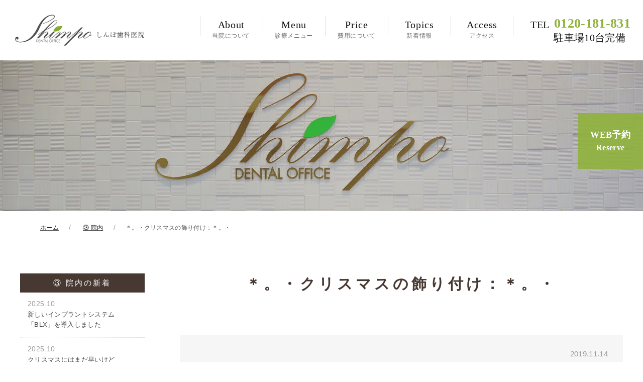

--- FILE ---
content_type: text/html; charset=UTF-8
request_url: https://shimposhika.com/blog/blog03/10963/
body_size: 12043
content:
<!DOCTYPE html>
<html lang="ja">
	<head>
		<!-- Google Tag Manager -->
<script>(function(w,d,s,l,i){w[l]=w[l]||[];w[l].push({'gtm.start':
new Date().getTime(),event:'gtm.js'});var f=d.getElementsByTagName(s)[0],
j=d.createElement(s),dl=l!='dataLayer'?'&l='+l:'';j.async=true;j.src=
'https://www.googletagmanager.com/gtm.js?id='+i+dl;f.parentNode.insertBefore(j,f);
})(window,document,'script','dataLayer','GTM-WXMK3GB');</script>
<!-- End Google Tag Manager -->
		
		<meta charset="utf-8">
		<meta name="viewport" content="width=device-width,initial-scale=1.0,minimum-scale=1.0,maximum-scale=1.0,user-scalable=no">
		<link rel="stylesheet" href="https://shimposhika.com/wp-content/themes/dentaro-plus/css/uikit.min.css">
		<link rel="stylesheet" href="https://use.fontawesome.com/releases/v5.8.1/css/all.css">
		<link rel="stylesheet" href="https://shimposhika.com/wp-content/themes/dentaro-plus/css/base.css">
		<link rel="stylesheet" href="https://shimposhika.com/wp-content/themes/dentaro-plus/css/parts.css">
		<link rel="stylesheet" href="https://shimposhika.com/wp-content/themes/dentaro-plus/css/custom.css">
		<link rel="stylesheet" href="https://shimposhika.com/wp-content/themes/dentaro-plus/css/responsive.css">
		<script src="https://ajax.googleapis.com/ajax/libs/jquery/3.5.1/jquery.min.js" defer></script>
		<script src="https://shimposhika.com/wp-content/themes/dentaro-plus/js/uikit.min.js" defer></script>
		<script src="https://shimposhika.com/wp-content/themes/dentaro-plus/js/js.js" defer></script>
			<style>img:is([sizes="auto" i], [sizes^="auto," i]) { contain-intrinsic-size: 3000px 1500px }</style>
	
		<!-- All in One SEO 4.8.9 - aioseo.com -->
		<title>＊。・クリスマスの飾り付け：＊。・｜しんぽ歯科医院 ｜松戸市小金原の歯医者</title>
	<meta name="description" content="こんにちは！松戸市小金原 しんぽ歯科医院の小暮です。 先日一足早く、院内の大掃除をし、クリスマスの飾りつけをし" />
	<meta name="robots" content="max-image-preview:large" />
	<meta name="author" content="shimpo-wzwz-master"/>
	<link rel="canonical" href="https://shimposhika.com/blog/blog03/10963/" />
	<meta name="generator" content="All in One SEO (AIOSEO) 4.8.9" />
		<meta property="og:locale" content="ja_JP" />
		<meta property="og:site_name" content="しんぽ歯科医院 |" />
		<meta property="og:type" content="article" />
		<meta property="og:title" content="＊。・クリスマスの飾り付け：＊。・｜しんぽ歯科医院 ｜松戸市小金原の歯医者" />
		<meta property="og:description" content="こんにちは！松戸市小金原 しんぽ歯科医院の小暮です。 先日一足早く、院内の大掃除をし、クリスマスの飾りつけをし" />
		<meta property="og:url" content="https://shimposhika.com/blog/blog03/10963/" />
		<meta property="article:published_time" content="2019-11-14T04:39:22+00:00" />
		<meta property="article:modified_time" content="2019-11-14T04:39:22+00:00" />
		<meta name="twitter:card" content="summary_large_image" />
		<meta name="twitter:title" content="＊。・クリスマスの飾り付け：＊。・｜しんぽ歯科医院 ｜松戸市小金原の歯医者" />
		<meta name="twitter:description" content="こんにちは！松戸市小金原 しんぽ歯科医院の小暮です。 先日一足早く、院内の大掃除をし、クリスマスの飾りつけをし" />
		<script type="application/ld+json" class="aioseo-schema">
			{"@context":"https:\/\/schema.org","@graph":[{"@type":"BlogPosting","@id":"https:\/\/shimposhika.com\/blog\/blog03\/10963\/#blogposting","name":"\uff0a\u3002\u30fb\u30af\u30ea\u30b9\u30de\u30b9\u306e\u98fe\u308a\u4ed8\u3051\uff1a\uff0a\u3002\u30fb\uff5c\u3057\u3093\u307d\u6b6f\u79d1\u533b\u9662 \uff5c\u677e\u6238\u5e02\u5c0f\u91d1\u539f\u306e\u6b6f\u533b\u8005","headline":"\uff0a\u3002\u30fb\u30af\u30ea\u30b9\u30de\u30b9\u306e\u98fe\u308a\u4ed8\u3051\uff1a\uff0a\u3002\u30fb","author":{"@id":"https:\/\/shimposhika.com\/author\/shimpo-wzwz-master\/#author"},"publisher":{"@id":"https:\/\/shimposhika.com\/#organization"},"image":{"@type":"ImageObject","url":"http:\/\/shimposhika.com\/\/wp-content\/uploads\/2019\/11\/IMG_2078-150x150.jpg","@id":"https:\/\/shimposhika.com\/blog\/blog03\/10963\/#articleImage"},"datePublished":"2019-11-14T13:39:22+09:00","dateModified":"2019-11-14T13:39:22+09:00","inLanguage":"ja","mainEntityOfPage":{"@id":"https:\/\/shimposhika.com\/blog\/blog03\/10963\/#webpage"},"isPartOf":{"@id":"https:\/\/shimposhika.com\/blog\/blog03\/10963\/#webpage"},"articleSection":"\u2462 \u9662\u5185"},{"@type":"BreadcrumbList","@id":"https:\/\/shimposhika.com\/blog\/blog03\/10963\/#breadcrumblist","itemListElement":[{"@type":"ListItem","@id":"https:\/\/shimposhika.com#listItem","position":1,"name":"\u30db\u30fc\u30e0","item":"https:\/\/shimposhika.com","nextItem":{"@type":"ListItem","@id":"https:\/\/shimposhika.com\/blog\/#listItem","name":"\u533b\u9662\u30d6\u30ed\u30b0"}},{"@type":"ListItem","@id":"https:\/\/shimposhika.com\/blog\/#listItem","position":2,"name":"\u533b\u9662\u30d6\u30ed\u30b0","item":"https:\/\/shimposhika.com\/blog\/","nextItem":{"@type":"ListItem","@id":"https:\/\/shimposhika.com\/blog\/blog03\/#listItem","name":"\u2462 \u9662\u5185"},"previousItem":{"@type":"ListItem","@id":"https:\/\/shimposhika.com#listItem","name":"\u30db\u30fc\u30e0"}},{"@type":"ListItem","@id":"https:\/\/shimposhika.com\/blog\/blog03\/#listItem","position":3,"name":"\u2462 \u9662\u5185","item":"https:\/\/shimposhika.com\/blog\/blog03\/","nextItem":{"@type":"ListItem","@id":"https:\/\/shimposhika.com\/blog\/blog03\/10963\/#listItem","name":"\uff0a\u3002\u30fb\u30af\u30ea\u30b9\u30de\u30b9\u306e\u98fe\u308a\u4ed8\u3051\uff1a\uff0a\u3002\u30fb"},"previousItem":{"@type":"ListItem","@id":"https:\/\/shimposhika.com\/blog\/#listItem","name":"\u533b\u9662\u30d6\u30ed\u30b0"}},{"@type":"ListItem","@id":"https:\/\/shimposhika.com\/blog\/blog03\/10963\/#listItem","position":4,"name":"\uff0a\u3002\u30fb\u30af\u30ea\u30b9\u30de\u30b9\u306e\u98fe\u308a\u4ed8\u3051\uff1a\uff0a\u3002\u30fb","previousItem":{"@type":"ListItem","@id":"https:\/\/shimposhika.com\/blog\/blog03\/#listItem","name":"\u2462 \u9662\u5185"}}]},{"@type":"Organization","@id":"https:\/\/shimposhika.com\/#organization","name":"\u3057\u3093\u307d\u6b6f\u79d1\u533b\u9662","url":"https:\/\/shimposhika.com\/"},{"@type":"Person","@id":"https:\/\/shimposhika.com\/author\/shimpo-wzwz-master\/#author","url":"https:\/\/shimposhika.com\/author\/shimpo-wzwz-master\/","name":"shimpo-wzwz-master","image":{"@type":"ImageObject","@id":"https:\/\/shimposhika.com\/blog\/blog03\/10963\/#authorImage","url":"https:\/\/secure.gravatar.com\/avatar\/cc68b089c8ecc588f7bd73b645dc40c1377f865c57450af1c258861c78560b6e?s=96&d=mm&r=g","width":96,"height":96,"caption":"shimpo-wzwz-master"}},{"@type":"WebPage","@id":"https:\/\/shimposhika.com\/blog\/blog03\/10963\/#webpage","url":"https:\/\/shimposhika.com\/blog\/blog03\/10963\/","name":"\uff0a\u3002\u30fb\u30af\u30ea\u30b9\u30de\u30b9\u306e\u98fe\u308a\u4ed8\u3051\uff1a\uff0a\u3002\u30fb\uff5c\u3057\u3093\u307d\u6b6f\u79d1\u533b\u9662 \uff5c\u677e\u6238\u5e02\u5c0f\u91d1\u539f\u306e\u6b6f\u533b\u8005","description":"\u3053\u3093\u306b\u3061\u306f\uff01\u677e\u6238\u5e02\u5c0f\u91d1\u539f \u3057\u3093\u307d\u6b6f\u79d1\u533b\u9662\u306e\u5c0f\u66ae\u3067\u3059\u3002 \u5148\u65e5\u4e00\u8db3\u65e9\u304f\u3001\u9662\u5185\u306e\u5927\u6383\u9664\u3092\u3057\u3001\u30af\u30ea\u30b9\u30de\u30b9\u306e\u98fe\u308a\u3064\u3051\u3092\u3057","inLanguage":"ja","isPartOf":{"@id":"https:\/\/shimposhika.com\/#website"},"breadcrumb":{"@id":"https:\/\/shimposhika.com\/blog\/blog03\/10963\/#breadcrumblist"},"author":{"@id":"https:\/\/shimposhika.com\/author\/shimpo-wzwz-master\/#author"},"creator":{"@id":"https:\/\/shimposhika.com\/author\/shimpo-wzwz-master\/#author"},"datePublished":"2019-11-14T13:39:22+09:00","dateModified":"2019-11-14T13:39:22+09:00"},{"@type":"WebSite","@id":"https:\/\/shimposhika.com\/#website","url":"https:\/\/shimposhika.com\/","name":"\u3057\u3093\u307d\u6b6f\u79d1\u533b\u9662","inLanguage":"ja","publisher":{"@id":"https:\/\/shimposhika.com\/#organization"}}]}
		</script>
		<!-- All in One SEO -->

<script type="text/javascript">
/* <![CDATA[ */
window._wpemojiSettings = {"baseUrl":"https:\/\/s.w.org\/images\/core\/emoji\/16.0.1\/72x72\/","ext":".png","svgUrl":"https:\/\/s.w.org\/images\/core\/emoji\/16.0.1\/svg\/","svgExt":".svg","source":{"concatemoji":"https:\/\/shimposhika.com\/wp-includes\/js\/wp-emoji-release.min.js?ver=6.8.3"}};
/*! This file is auto-generated */
!function(s,n){var o,i,e;function c(e){try{var t={supportTests:e,timestamp:(new Date).valueOf()};sessionStorage.setItem(o,JSON.stringify(t))}catch(e){}}function p(e,t,n){e.clearRect(0,0,e.canvas.width,e.canvas.height),e.fillText(t,0,0);var t=new Uint32Array(e.getImageData(0,0,e.canvas.width,e.canvas.height).data),a=(e.clearRect(0,0,e.canvas.width,e.canvas.height),e.fillText(n,0,0),new Uint32Array(e.getImageData(0,0,e.canvas.width,e.canvas.height).data));return t.every(function(e,t){return e===a[t]})}function u(e,t){e.clearRect(0,0,e.canvas.width,e.canvas.height),e.fillText(t,0,0);for(var n=e.getImageData(16,16,1,1),a=0;a<n.data.length;a++)if(0!==n.data[a])return!1;return!0}function f(e,t,n,a){switch(t){case"flag":return n(e,"\ud83c\udff3\ufe0f\u200d\u26a7\ufe0f","\ud83c\udff3\ufe0f\u200b\u26a7\ufe0f")?!1:!n(e,"\ud83c\udde8\ud83c\uddf6","\ud83c\udde8\u200b\ud83c\uddf6")&&!n(e,"\ud83c\udff4\udb40\udc67\udb40\udc62\udb40\udc65\udb40\udc6e\udb40\udc67\udb40\udc7f","\ud83c\udff4\u200b\udb40\udc67\u200b\udb40\udc62\u200b\udb40\udc65\u200b\udb40\udc6e\u200b\udb40\udc67\u200b\udb40\udc7f");case"emoji":return!a(e,"\ud83e\udedf")}return!1}function g(e,t,n,a){var r="undefined"!=typeof WorkerGlobalScope&&self instanceof WorkerGlobalScope?new OffscreenCanvas(300,150):s.createElement("canvas"),o=r.getContext("2d",{willReadFrequently:!0}),i=(o.textBaseline="top",o.font="600 32px Arial",{});return e.forEach(function(e){i[e]=t(o,e,n,a)}),i}function t(e){var t=s.createElement("script");t.src=e,t.defer=!0,s.head.appendChild(t)}"undefined"!=typeof Promise&&(o="wpEmojiSettingsSupports",i=["flag","emoji"],n.supports={everything:!0,everythingExceptFlag:!0},e=new Promise(function(e){s.addEventListener("DOMContentLoaded",e,{once:!0})}),new Promise(function(t){var n=function(){try{var e=JSON.parse(sessionStorage.getItem(o));if("object"==typeof e&&"number"==typeof e.timestamp&&(new Date).valueOf()<e.timestamp+604800&&"object"==typeof e.supportTests)return e.supportTests}catch(e){}return null}();if(!n){if("undefined"!=typeof Worker&&"undefined"!=typeof OffscreenCanvas&&"undefined"!=typeof URL&&URL.createObjectURL&&"undefined"!=typeof Blob)try{var e="postMessage("+g.toString()+"("+[JSON.stringify(i),f.toString(),p.toString(),u.toString()].join(",")+"));",a=new Blob([e],{type:"text/javascript"}),r=new Worker(URL.createObjectURL(a),{name:"wpTestEmojiSupports"});return void(r.onmessage=function(e){c(n=e.data),r.terminate(),t(n)})}catch(e){}c(n=g(i,f,p,u))}t(n)}).then(function(e){for(var t in e)n.supports[t]=e[t],n.supports.everything=n.supports.everything&&n.supports[t],"flag"!==t&&(n.supports.everythingExceptFlag=n.supports.everythingExceptFlag&&n.supports[t]);n.supports.everythingExceptFlag=n.supports.everythingExceptFlag&&!n.supports.flag,n.DOMReady=!1,n.readyCallback=function(){n.DOMReady=!0}}).then(function(){return e}).then(function(){var e;n.supports.everything||(n.readyCallback(),(e=n.source||{}).concatemoji?t(e.concatemoji):e.wpemoji&&e.twemoji&&(t(e.twemoji),t(e.wpemoji)))}))}((window,document),window._wpemojiSettings);
/* ]]> */
</script>
<style id='wp-emoji-styles-inline-css' type='text/css'>

	img.wp-smiley, img.emoji {
		display: inline !important;
		border: none !important;
		box-shadow: none !important;
		height: 1em !important;
		width: 1em !important;
		margin: 0 0.07em !important;
		vertical-align: -0.1em !important;
		background: none !important;
		padding: 0 !important;
	}
</style>
<link rel='stylesheet' id='wp-block-library-css' href='https://shimposhika.com/wp-includes/css/dist/block-library/style.min.css?ver=6.8.3' type='text/css' media='all' />
<style id='classic-theme-styles-inline-css' type='text/css'>
/*! This file is auto-generated */
.wp-block-button__link{color:#fff;background-color:#32373c;border-radius:9999px;box-shadow:none;text-decoration:none;padding:calc(.667em + 2px) calc(1.333em + 2px);font-size:1.125em}.wp-block-file__button{background:#32373c;color:#fff;text-decoration:none}
</style>
<style id='global-styles-inline-css' type='text/css'>
:root{--wp--preset--aspect-ratio--square: 1;--wp--preset--aspect-ratio--4-3: 4/3;--wp--preset--aspect-ratio--3-4: 3/4;--wp--preset--aspect-ratio--3-2: 3/2;--wp--preset--aspect-ratio--2-3: 2/3;--wp--preset--aspect-ratio--16-9: 16/9;--wp--preset--aspect-ratio--9-16: 9/16;--wp--preset--color--black: #000000;--wp--preset--color--cyan-bluish-gray: #abb8c3;--wp--preset--color--white: #ffffff;--wp--preset--color--pale-pink: #f78da7;--wp--preset--color--vivid-red: #cf2e2e;--wp--preset--color--luminous-vivid-orange: #ff6900;--wp--preset--color--luminous-vivid-amber: #fcb900;--wp--preset--color--light-green-cyan: #7bdcb5;--wp--preset--color--vivid-green-cyan: #00d084;--wp--preset--color--pale-cyan-blue: #8ed1fc;--wp--preset--color--vivid-cyan-blue: #0693e3;--wp--preset--color--vivid-purple: #9b51e0;--wp--preset--gradient--vivid-cyan-blue-to-vivid-purple: linear-gradient(135deg,rgba(6,147,227,1) 0%,rgb(155,81,224) 100%);--wp--preset--gradient--light-green-cyan-to-vivid-green-cyan: linear-gradient(135deg,rgb(122,220,180) 0%,rgb(0,208,130) 100%);--wp--preset--gradient--luminous-vivid-amber-to-luminous-vivid-orange: linear-gradient(135deg,rgba(252,185,0,1) 0%,rgba(255,105,0,1) 100%);--wp--preset--gradient--luminous-vivid-orange-to-vivid-red: linear-gradient(135deg,rgba(255,105,0,1) 0%,rgb(207,46,46) 100%);--wp--preset--gradient--very-light-gray-to-cyan-bluish-gray: linear-gradient(135deg,rgb(238,238,238) 0%,rgb(169,184,195) 100%);--wp--preset--gradient--cool-to-warm-spectrum: linear-gradient(135deg,rgb(74,234,220) 0%,rgb(151,120,209) 20%,rgb(207,42,186) 40%,rgb(238,44,130) 60%,rgb(251,105,98) 80%,rgb(254,248,76) 100%);--wp--preset--gradient--blush-light-purple: linear-gradient(135deg,rgb(255,206,236) 0%,rgb(152,150,240) 100%);--wp--preset--gradient--blush-bordeaux: linear-gradient(135deg,rgb(254,205,165) 0%,rgb(254,45,45) 50%,rgb(107,0,62) 100%);--wp--preset--gradient--luminous-dusk: linear-gradient(135deg,rgb(255,203,112) 0%,rgb(199,81,192) 50%,rgb(65,88,208) 100%);--wp--preset--gradient--pale-ocean: linear-gradient(135deg,rgb(255,245,203) 0%,rgb(182,227,212) 50%,rgb(51,167,181) 100%);--wp--preset--gradient--electric-grass: linear-gradient(135deg,rgb(202,248,128) 0%,rgb(113,206,126) 100%);--wp--preset--gradient--midnight: linear-gradient(135deg,rgb(2,3,129) 0%,rgb(40,116,252) 100%);--wp--preset--font-size--small: 13px;--wp--preset--font-size--medium: 20px;--wp--preset--font-size--large: 36px;--wp--preset--font-size--x-large: 42px;--wp--preset--spacing--20: 0.44rem;--wp--preset--spacing--30: 0.67rem;--wp--preset--spacing--40: 1rem;--wp--preset--spacing--50: 1.5rem;--wp--preset--spacing--60: 2.25rem;--wp--preset--spacing--70: 3.38rem;--wp--preset--spacing--80: 5.06rem;--wp--preset--shadow--natural: 6px 6px 9px rgba(0, 0, 0, 0.2);--wp--preset--shadow--deep: 12px 12px 50px rgba(0, 0, 0, 0.4);--wp--preset--shadow--sharp: 6px 6px 0px rgba(0, 0, 0, 0.2);--wp--preset--shadow--outlined: 6px 6px 0px -3px rgba(255, 255, 255, 1), 6px 6px rgba(0, 0, 0, 1);--wp--preset--shadow--crisp: 6px 6px 0px rgba(0, 0, 0, 1);}:where(.is-layout-flex){gap: 0.5em;}:where(.is-layout-grid){gap: 0.5em;}body .is-layout-flex{display: flex;}.is-layout-flex{flex-wrap: wrap;align-items: center;}.is-layout-flex > :is(*, div){margin: 0;}body .is-layout-grid{display: grid;}.is-layout-grid > :is(*, div){margin: 0;}:where(.wp-block-columns.is-layout-flex){gap: 2em;}:where(.wp-block-columns.is-layout-grid){gap: 2em;}:where(.wp-block-post-template.is-layout-flex){gap: 1.25em;}:where(.wp-block-post-template.is-layout-grid){gap: 1.25em;}.has-black-color{color: var(--wp--preset--color--black) !important;}.has-cyan-bluish-gray-color{color: var(--wp--preset--color--cyan-bluish-gray) !important;}.has-white-color{color: var(--wp--preset--color--white) !important;}.has-pale-pink-color{color: var(--wp--preset--color--pale-pink) !important;}.has-vivid-red-color{color: var(--wp--preset--color--vivid-red) !important;}.has-luminous-vivid-orange-color{color: var(--wp--preset--color--luminous-vivid-orange) !important;}.has-luminous-vivid-amber-color{color: var(--wp--preset--color--luminous-vivid-amber) !important;}.has-light-green-cyan-color{color: var(--wp--preset--color--light-green-cyan) !important;}.has-vivid-green-cyan-color{color: var(--wp--preset--color--vivid-green-cyan) !important;}.has-pale-cyan-blue-color{color: var(--wp--preset--color--pale-cyan-blue) !important;}.has-vivid-cyan-blue-color{color: var(--wp--preset--color--vivid-cyan-blue) !important;}.has-vivid-purple-color{color: var(--wp--preset--color--vivid-purple) !important;}.has-black-background-color{background-color: var(--wp--preset--color--black) !important;}.has-cyan-bluish-gray-background-color{background-color: var(--wp--preset--color--cyan-bluish-gray) !important;}.has-white-background-color{background-color: var(--wp--preset--color--white) !important;}.has-pale-pink-background-color{background-color: var(--wp--preset--color--pale-pink) !important;}.has-vivid-red-background-color{background-color: var(--wp--preset--color--vivid-red) !important;}.has-luminous-vivid-orange-background-color{background-color: var(--wp--preset--color--luminous-vivid-orange) !important;}.has-luminous-vivid-amber-background-color{background-color: var(--wp--preset--color--luminous-vivid-amber) !important;}.has-light-green-cyan-background-color{background-color: var(--wp--preset--color--light-green-cyan) !important;}.has-vivid-green-cyan-background-color{background-color: var(--wp--preset--color--vivid-green-cyan) !important;}.has-pale-cyan-blue-background-color{background-color: var(--wp--preset--color--pale-cyan-blue) !important;}.has-vivid-cyan-blue-background-color{background-color: var(--wp--preset--color--vivid-cyan-blue) !important;}.has-vivid-purple-background-color{background-color: var(--wp--preset--color--vivid-purple) !important;}.has-black-border-color{border-color: var(--wp--preset--color--black) !important;}.has-cyan-bluish-gray-border-color{border-color: var(--wp--preset--color--cyan-bluish-gray) !important;}.has-white-border-color{border-color: var(--wp--preset--color--white) !important;}.has-pale-pink-border-color{border-color: var(--wp--preset--color--pale-pink) !important;}.has-vivid-red-border-color{border-color: var(--wp--preset--color--vivid-red) !important;}.has-luminous-vivid-orange-border-color{border-color: var(--wp--preset--color--luminous-vivid-orange) !important;}.has-luminous-vivid-amber-border-color{border-color: var(--wp--preset--color--luminous-vivid-amber) !important;}.has-light-green-cyan-border-color{border-color: var(--wp--preset--color--light-green-cyan) !important;}.has-vivid-green-cyan-border-color{border-color: var(--wp--preset--color--vivid-green-cyan) !important;}.has-pale-cyan-blue-border-color{border-color: var(--wp--preset--color--pale-cyan-blue) !important;}.has-vivid-cyan-blue-border-color{border-color: var(--wp--preset--color--vivid-cyan-blue) !important;}.has-vivid-purple-border-color{border-color: var(--wp--preset--color--vivid-purple) !important;}.has-vivid-cyan-blue-to-vivid-purple-gradient-background{background: var(--wp--preset--gradient--vivid-cyan-blue-to-vivid-purple) !important;}.has-light-green-cyan-to-vivid-green-cyan-gradient-background{background: var(--wp--preset--gradient--light-green-cyan-to-vivid-green-cyan) !important;}.has-luminous-vivid-amber-to-luminous-vivid-orange-gradient-background{background: var(--wp--preset--gradient--luminous-vivid-amber-to-luminous-vivid-orange) !important;}.has-luminous-vivid-orange-to-vivid-red-gradient-background{background: var(--wp--preset--gradient--luminous-vivid-orange-to-vivid-red) !important;}.has-very-light-gray-to-cyan-bluish-gray-gradient-background{background: var(--wp--preset--gradient--very-light-gray-to-cyan-bluish-gray) !important;}.has-cool-to-warm-spectrum-gradient-background{background: var(--wp--preset--gradient--cool-to-warm-spectrum) !important;}.has-blush-light-purple-gradient-background{background: var(--wp--preset--gradient--blush-light-purple) !important;}.has-blush-bordeaux-gradient-background{background: var(--wp--preset--gradient--blush-bordeaux) !important;}.has-luminous-dusk-gradient-background{background: var(--wp--preset--gradient--luminous-dusk) !important;}.has-pale-ocean-gradient-background{background: var(--wp--preset--gradient--pale-ocean) !important;}.has-electric-grass-gradient-background{background: var(--wp--preset--gradient--electric-grass) !important;}.has-midnight-gradient-background{background: var(--wp--preset--gradient--midnight) !important;}.has-small-font-size{font-size: var(--wp--preset--font-size--small) !important;}.has-medium-font-size{font-size: var(--wp--preset--font-size--medium) !important;}.has-large-font-size{font-size: var(--wp--preset--font-size--large) !important;}.has-x-large-font-size{font-size: var(--wp--preset--font-size--x-large) !important;}
:where(.wp-block-post-template.is-layout-flex){gap: 1.25em;}:where(.wp-block-post-template.is-layout-grid){gap: 1.25em;}
:where(.wp-block-columns.is-layout-flex){gap: 2em;}:where(.wp-block-columns.is-layout-grid){gap: 2em;}
:root :where(.wp-block-pullquote){font-size: 1.5em;line-height: 1.6;}
</style>
<link rel="https://api.w.org/" href="https://shimposhika.com/wp-json/" /><link rel="alternate" title="JSON" type="application/json" href="https://shimposhika.com/wp-json/wp/v2/posts/10963" /><link rel="alternate" title="oEmbed (JSON)" type="application/json+oembed" href="https://shimposhika.com/wp-json/oembed/1.0/embed?url=https%3A%2F%2Fshimposhika.com%2Fblog%2Fblog03%2F10963%2F" />
<link rel="alternate" title="oEmbed (XML)" type="text/xml+oembed" href="https://shimposhika.com/wp-json/oembed/1.0/embed?url=https%3A%2F%2Fshimposhika.com%2Fblog%2Fblog03%2F10963%2F&#038;format=xml" />
<link rel="shortcut icon" href="https://shimposhika.com/wp-content/themes/dentaro-plus/img/favicon.ico" /><noscript><style>.lazyload[data-src]{display:none !important;}</style></noscript><style>.lazyload{background-image:none !important;}.lazyload:before{background-image:none !important;}</style>	</head>

	<body>
		<!-- Google Tag Manager (noscript) -->
<noscript><iframe src="https://www.googletagmanager.com/ns.html?id=GTM-WXMK3GB"
height="0" width="0" style="display:none;visibility:hidden"></iframe></noscript>
<!-- End Google Tag Manager (noscript) -->
		<header class="haeder_visual page_header">
			<div class="uk-grid uk-grid-collapse">
				<div class="uk-width-1-2 uk-width-1-4@m">
					<div>
												<div class="logo"><a href="/"><img src="[data-uri]" alt="しんぽ歯科" data-src="https://shimposhika.com/wp-content/themes/dentaro-plus/img/footer_logo.png" decoding="async" class="lazyload" data-eio-rwidth="334" data-eio-rheight="80"><noscript><img src="https://shimposhika.com/wp-content/themes/dentaro-plus/img/footer_logo.png" alt="しんぽ歯科" data-eio="l"></noscript></a></div>
											</div>
				</div>
				<div class="uk-width-1-2 uk-width-3-4@m">
					<div class="uk-visible@m uk-text-right">
						<nav id="nav">
							<ul class="nav_items">
								<li class="has-child"><span class="nolink"><span>About</span>当院について</span>
									<div>
										<ul id="menu-gn01" class="menu"><li id="menu-item-49" class="menu-item menu-item-type-post_type menu-item-object-page menu-item-49"><a href="https://shimposhika.com/first/">初めての方へ</a></li>
<li id="menu-item-50" class="menu-item menu-item-type-post_type menu-item-object-page menu-item-50"><a href="https://shimposhika.com/about/">当院について</a></li>
<li id="menu-item-51" class="menu-item menu-item-type-post_type menu-item-object-page menu-item-51"><a href="https://shimposhika.com/staff/">院長紹介・スタッフ紹介</a></li>
<li id="menu-item-13952" class="menu-item menu-item-type-post_type menu-item-object-page menu-item-13952"><a href="https://shimposhika.com/digital/">当院のデジタル化について</a></li>
</ul>									</div>
								</li>
								<li class="has-child"><span class="nolink"><span>Menu</span>診療メニュー</span>
									<div>
										<ul id="menu-gn02" class="menu"><li id="menu-item-57" class="menu-item menu-item-type-post_type menu-item-object-page menu-item-57"><a href="https://shimposhika.com/yobou/">予防歯科</a></li>
<li id="menu-item-60" class="menu-item menu-item-type-post_type menu-item-object-page menu-item-60"><a href="https://shimposhika.com/perio/">歯周病治療</a></li>
<li id="menu-item-61" class="menu-item menu-item-type-post_type menu-item-object-page menu-item-61"><a href="https://shimposhika.com/caries/">虫歯治療</a></li>
<li id="menu-item-55" class="menu-item menu-item-type-post_type menu-item-object-page menu-item-55"><a href="https://shimposhika.com/kyousei/">マウスピース矯正</a></li>
<li id="menu-item-56" class="menu-item menu-item-type-post_type menu-item-object-page menu-item-56"><a href="https://shimposhika.com/kyousei-adult/">成人の矯正</a></li>
<li id="menu-item-13819" class="menu-item menu-item-type-post_type menu-item-object-page menu-item-13819"><a href="https://shimposhika.com/kyousei-child/">子供の矯正</a></li>
<li id="menu-item-52" class="menu-item menu-item-type-post_type menu-item-object-page menu-item-52"><a href="https://shimposhika.com/implant/">インプラント</a></li>
<li id="menu-item-53" class="menu-item menu-item-type-post_type menu-item-object-page menu-item-53"><a href="https://shimposhika.com/ceramic/">セラミック</a></li>
<li id="menu-item-54" class="menu-item menu-item-type-post_type menu-item-object-page menu-item-54"><a href="https://shimposhika.com/esthetic/">審美歯科・ボツリヌス療法・デンタルエステ</a></li>
<li id="menu-item-59" class="menu-item menu-item-type-post_type menu-item-object-page menu-item-59"><a href="https://shimposhika.com/child/">小児歯科</a></li>
<li id="menu-item-58" class="menu-item menu-item-type-post_type menu-item-object-page menu-item-58"><a href="https://shimposhika.com/denture/">入れ歯治療</a></li>
<li id="menu-item-63" class="menu-item menu-item-type-post_type menu-item-object-page menu-item-63"><a href="https://shimposhika.com/visiting/">訪問歯科</a></li>
<li id="menu-item-62" class="menu-item menu-item-type-post_type menu-item-object-page menu-item-62"><a href="https://shimposhika.com/wisdom-tooth/">親知らず</a></li>
<li id="menu-item-14619" class="menu-item menu-item-type-post_type menu-item-object-page menu-item-14619"><a href="https://shimposhika.com/microscope/">マイクロスコープ精密治療</a></li>
</ul>									</div>
								</li>
								<li><a href="/fee"><span>Price</span>費用について</a></li>
								<li class="has-child"><a href="/information"><span>Topics</span>新着情報</a>
									<div>
										<ul id="menu-gn03" class="menu"><li id="menu-item-64" class="menu-item menu-item-type-taxonomy menu-item-object-category menu-item-64"><a href="https://shimposhika.com/news/">お知らせ</a></li>
<li id="menu-item-65" class="menu-item menu-item-type-taxonomy menu-item-object-category current-post-ancestor menu-item-65"><a href="https://shimposhika.com/blog/">医院ブログ</a></li>
<li id="menu-item-66" class="menu-item menu-item-type-taxonomy menu-item-object-category menu-item-66"><a href="https://shimposhika.com/case/">症例ブログ</a></li>
</ul>									</div>
								</li>
								<li><a href="/access"><span>Access</span>アクセス</a></li>
							</ul>
						</nav>
						<a href="tel:0120181831" class="head_tel"><span>TEL</span>0120-181-831<br><span>駐車場10台完備</span></a>
						<a href="https://apo-toolboxes.stransa.co.jp/user/web/270c0debd46a11b69dfa9b4de4b5e1d8/reservations" target="_blank" class="head_btn">WEB予約<span>Reserve</span></a>
					</div>
					<!-- Menu for nav -->
					<div id="toggle_nav">
						<div class="toggle_inner uk-text-center">
							<img src="[data-uri]" alt="" width="70%" data-src="https://shimposhika.com/wp-content/themes/dentaro-plus/img/logo.png" decoding="async" class="lazyload" data-eio-rwidth="640" data-eio-rheight="266"><noscript><img src="https://shimposhika.com/wp-content/themes/dentaro-plus/img/logo.png" alt="" width="70%" data-eio="l"></noscript>
							<nav>
								<ul class="uk-nav-default uk-nav-parent-icon" uk-nav>
									<li><a href="/">トップページ<span>Top</span></a></li>
									<li class="uk-parent"><a href="/">当院について<span>About Us</span></a>
										<ul id="menu-gn01-1" class="menu"><li class="menu-item menu-item-type-post_type menu-item-object-page menu-item-49"><a href="https://shimposhika.com/first/">初めての方へ</a></li>
<li class="menu-item menu-item-type-post_type menu-item-object-page menu-item-50"><a href="https://shimposhika.com/about/">当院について</a></li>
<li class="menu-item menu-item-type-post_type menu-item-object-page menu-item-51"><a href="https://shimposhika.com/staff/">院長紹介・スタッフ紹介</a></li>
<li class="menu-item menu-item-type-post_type menu-item-object-page menu-item-13952"><a href="https://shimposhika.com/digital/">当院のデジタル化について</a></li>
</ul>									</li>
									<li class="uk-parent"><a href="/">診療メニュー<span>Clinic Menu</span></a>
										<ul id="menu-gn02-1" class="menu"><li class="menu-item menu-item-type-post_type menu-item-object-page menu-item-57"><a href="https://shimposhika.com/yobou/">予防歯科</a></li>
<li class="menu-item menu-item-type-post_type menu-item-object-page menu-item-60"><a href="https://shimposhika.com/perio/">歯周病治療</a></li>
<li class="menu-item menu-item-type-post_type menu-item-object-page menu-item-61"><a href="https://shimposhika.com/caries/">虫歯治療</a></li>
<li class="menu-item menu-item-type-post_type menu-item-object-page menu-item-55"><a href="https://shimposhika.com/kyousei/">マウスピース矯正</a></li>
<li class="menu-item menu-item-type-post_type menu-item-object-page menu-item-56"><a href="https://shimposhika.com/kyousei-adult/">成人の矯正</a></li>
<li class="menu-item menu-item-type-post_type menu-item-object-page menu-item-13819"><a href="https://shimposhika.com/kyousei-child/">子供の矯正</a></li>
<li class="menu-item menu-item-type-post_type menu-item-object-page menu-item-52"><a href="https://shimposhika.com/implant/">インプラント</a></li>
<li class="menu-item menu-item-type-post_type menu-item-object-page menu-item-53"><a href="https://shimposhika.com/ceramic/">セラミック</a></li>
<li class="menu-item menu-item-type-post_type menu-item-object-page menu-item-54"><a href="https://shimposhika.com/esthetic/">審美歯科・ボツリヌス療法・デンタルエステ</a></li>
<li class="menu-item menu-item-type-post_type menu-item-object-page menu-item-59"><a href="https://shimposhika.com/child/">小児歯科</a></li>
<li class="menu-item menu-item-type-post_type menu-item-object-page menu-item-58"><a href="https://shimposhika.com/denture/">入れ歯治療</a></li>
<li class="menu-item menu-item-type-post_type menu-item-object-page menu-item-63"><a href="https://shimposhika.com/visiting/">訪問歯科</a></li>
<li class="menu-item menu-item-type-post_type menu-item-object-page menu-item-62"><a href="https://shimposhika.com/wisdom-tooth/">親知らず</a></li>
<li class="menu-item menu-item-type-post_type menu-item-object-page menu-item-14619"><a href="https://shimposhika.com/microscope/">マイクロスコープ精密治療</a></li>
</ul>									</li>
									<li><a href="/fee">費用について<span>Price</span></a></li>
									<li class="uk-parent"><a href="/information">新着情報<span>Information</span></a>
										<ul id="menu-gn03-1" class="menu"><li class="menu-item menu-item-type-taxonomy menu-item-object-category menu-item-64"><a href="https://shimposhika.com/news/">お知らせ</a></li>
<li class="menu-item menu-item-type-taxonomy menu-item-object-category current-post-ancestor menu-item-65"><a href="https://shimposhika.com/blog/">医院ブログ</a></li>
<li class="menu-item menu-item-type-taxonomy menu-item-object-category menu-item-66"><a href="https://shimposhika.com/case/">症例ブログ</a></li>
</ul>									</li>
									<li><a href="/access">アクセス<span>Access</span></a></li>
								</ul>
								<a href="/contact" class="navbtn">お問い合わせ<span>Contact</span></a>
								<a href="https://apo-toolboxes.stransa.co.jp/user/web/270c0debd46a11b69dfa9b4de4b5e1d8/reservations" class="navbtn" target="_blank">WEB予約<span>Reserve</span></a>
								<a href="tel:0120181831" class="navbtn">お電話はこちら<span>0120-181-831</span></a>
							</nav>
						</div>
					</div>
					<button class="menu_btn  uk-text-center uk-hidden@m">
						<a class="menu-trigger">
							<span></span>
							<span></span>
							<span></span>
						</a>
					</button>
					<!-- /Menu for nav -->
				</div>
			</div>
		</header>

		<ul id="sp-contact" class="uk-hidden@m">
			<li><a href="tel:0120181831"><i class="fas fa-phone-volume"></i></a></li>
			<li><a href="/contact">お問い合わせ<span>CONTACT</span></a></li>
			<li><a href="https://apo-toolboxes.stransa.co.jp/user/web/270c0debd46a11b69dfa9b4de4b5e1d8/reservations" target="_blank">WEB予約<span>RESERVE</span></a></li>
		</ul><main role="main">
	<article>
		<div class="page_keyv"></div>
		<div class="bl">
			<div class="uk-container uk-container-center">
				<ul class="uk-breadcrumb uk-container uk-container-center" itemscope itemtype="https://schema.org/BreadcrumbList">
					<li itemprop="itemListElement" itemscope itemtype="https://schema.org/ListItem">
						<a itemprop="item" href="/">
							<span itemprop="name">ホーム</span>
						</a>
						<meta itemprop="position" content="1" />
					</li>
					<li itemprop="itemListElement" itemscope itemtype="https://schema.org/ListItem">
						<a itemprop="item" href="/blog03/">
							<span itemprop="name">③ 院内</span>
						</a>
						<meta itemprop="position" content="2" />
					</li>
					<li><span>＊。・クリスマスの飾り付け：＊。・</span></li>
				</ul>
			</div>
		</div>

		<section>
			<div class="uk-container uk-container-center singlepage">
				<div class="uk-grid fade_in fade_in_up uk-grid-large">
					<div class="uk-width-3-4@m">
						<h1 class="top_title">
							＊。・クリスマスの飾り付け：＊。・						</h1>
												<div class="single">
						<!--症例ページここまで-->

												
							<p class="date">2019.11.14</p>
							<p><span style="font-family: helvetica,arial,sans-serif;">こんにちは！松戸市小金原　しんぽ歯科医院の小暮です。</span></p>
<p>先日一足早く、院内の大掃除をし、クリスマスの飾りつけをしました。</p>
<p>とてもかわいいです。</p>
<p><a href="https://shimposhika.com//blog/2019/11/14/%ef%bc%8a%e3%80%82%e3%83%bb%e3%82%af%e3%83%aa%e3%82%b9%e3%83%9e%e3%82%b9%e3%81%ae%e9%a3%be%e3%82%8a%e4%bb%98%e3%81%91%ef%bc%9a%ef%bc%8a%e3%80%82%e3%83%bb/img_2078/" rel="attachment wp-att-10964"><img decoding="async" class="alignnone size-thumbnail wp-image-10964 lazyload" src="[data-uri]" alt="" width="150" height="150" data-src="https://shimposhika.com//wp-content/uploads/2019/11/IMG_2078-150x150.jpg" data-eio-rwidth="150" data-eio-rheight="150" /><noscript><img decoding="async" class="alignnone size-thumbnail wp-image-10964" src="https://shimposhika.com//wp-content/uploads/2019/11/IMG_2078-150x150.jpg" alt="" width="150" height="150" data-eio="l" /></noscript></a> <a href="https://shimposhika.com//blog/2019/11/14/%ef%bc%8a%e3%80%82%e3%83%bb%e3%82%af%e3%83%aa%e3%82%b9%e3%83%9e%e3%82%b9%e3%81%ae%e9%a3%be%e3%82%8a%e4%bb%98%e3%81%91%ef%bc%9a%ef%bc%8a%e3%80%82%e3%83%bb/img_2117/" rel="attachment wp-att-10965"><img decoding="async" class="alignnone size-thumbnail wp-image-10965 lazyload" src="[data-uri]" alt="" width="150" height="150" data-src="https://shimposhika.com//wp-content/uploads/2019/11/IMG_2117-150x150.jpg" data-eio-rwidth="150" data-eio-rheight="150" /><noscript><img decoding="async" class="alignnone size-thumbnail wp-image-10965" src="https://shimposhika.com//wp-content/uploads/2019/11/IMG_2117-150x150.jpg" alt="" width="150" height="150" data-eio="l" /></noscript></a></p>
<p>受付のお花は、薄ピンクのバラと白塗りされた枝で、こちらも冬らしいです。</p>
<p>御来院の際は是非ご覧ください！</p>
<p>&nbsp;</p>
																					</div>
						<div class="uk-grid single_more uk-text-center">
							<div class="uk-width-1-2">
								<p class="more"><a href="https://shimposhika.com/blog/blog03/10838/" rel="prev">前の記事へ</a></p>
							</div>
							<div class="uk-width-1-2">
								<p class="more"><a href="https://shimposhika.com/blog/blog03/10968/" rel="next">次の記事へ</a></p>
							</div>
						</div>
					</div>
					<div class="uk-width-1-4@m side_mb uk-visible@m uk-flex-first@s">
									<aside>
				<!-- 全ページ共通の内容をここに -->


								<!-- 投稿 (シングルページかアーカイブページ)の場合の内容をここに -->
				
				<!--  表示しているカテゴリのみ  -->
				<div class="side_nav">
					<ul>
						<li class="uk-parent uk-nav-heade side_nav_ttl">③ 院内の新着</li>
						<li class="side_nav_item">
														<ul class="uk-nav-sub">
																<li>
									<a href="https://shimposhika.com/blog/16465/">
										<span class="date">
											2025.10										</span>
										新しいインプラントシステム「BLX」を導入しました									</a>
								</li>
																<li>
									<a href="https://shimposhika.com/blog/16433/">
										<span class="date">
											2025.10										</span>
										クリスマスにはまだ早いけど									</a>
								</li>
																<li>
									<a href="https://shimposhika.com/blog/16361/">
										<span class="date">
											2025.9										</span>
										衛生士実習の様子									</a>
								</li>
															</ul>
																				</li>
					</ul>
				</div>
				
				<div class="side_nav">
					<ul>
						<li class="uk-parent uk-nav-heade side_nav_ttl">記事カテゴリ</li>
						<li class="side_nav_item">
							<ul class="uk-nav-sub">
									<li class="cat-item cat-item-1"><a href="https://shimposhika.com/news/">お知らせ</a>
</li>
	<li class="cat-item cat-item-2"><a href="https://shimposhika.com/blog/">医院ブログ</a>
<ul class='children'>
	<li class="cat-item cat-item-14"><a href="https://shimposhika.com/blog/other/">その他</a>
</li>
	<li class="cat-item cat-item-15"><a href="https://shimposhika.com/blog/dentalesthe/">デンタルエステサロンKOKUA</a>
</li>
	<li class="cat-item cat-item-7"><a href="https://shimposhika.com/blog/blog03/">③ 院内</a>
</li>
	<li class="cat-item cat-item-8"><a href="https://shimposhika.com/blog/blog01/">① 歯・健康</a>
</li>
	<li class="cat-item cat-item-9"><a href="https://shimposhika.com/blog/blog05/">⑤ 地域</a>
</li>
	<li class="cat-item cat-item-10"><a href="https://shimposhika.com/blog/blog04/">④ 日常</a>
</li>
	<li class="cat-item cat-item-11"><a href="https://shimposhika.com/blog/blog06/">⑥ 趣味</a>
</li>
	<li class="cat-item cat-item-12"><a href="https://shimposhika.com/blog/blog02/">② 研修・セミナー</a>
</li>
	<li class="cat-item cat-item-13"><a href="https://shimposhika.com/blog/blog07/">⑦ 友人</a>
</li>
</ul>
</li>
	<li class="cat-item cat-item-3"><a href="https://shimposhika.com/case/">症例ブログ</a>
</li>
							</ul>
						</li>
					</ul>
				</div>
								
				<!-- 全ページ共通の内容(最下部) -->
				
				
			</aside>
					</div>
				</div>
			</div>
		</section>
	</article>
</main>
		<article class="Top_content"><!-- margin:120 0 -->
			<div class="mainslide fade_in fade_in_up"></div>
		</article>

		<div class="iframe fade_in fade_in_up">
			<iframe  width="100%" height="360" style="border:0;" allowfullscreen="" loading="lazy" referrerpolicy="no-referrer-when-downgrade" data-src="https://www.google.com/maps/embed?pb=!1m18!1m12!1m3!1d3235.5510561137!2d139.9442513154783!3d35.81095328016427!2m3!1f0!2f0!3f0!3m2!1i1024!2i768!4f13.1!3m3!1m2!1s0x601883662b5217ef%3A0x24173f25744465b9!2z44GX44KT44G95q2v56eR5Yy76Zmi!5e0!3m2!1sja!2sjp!4v1659315206924!5m2!1sja!2sjp" class="lazyload"></iframe>
		</div>
		<article class="Top_content cv"><!-- margin:120 0 -->
			<div class="uk-container uk-container-center"><!-- max-width1200 -->
				<div class="uk-grid uk-grid-large">
					<div class="uk-width-2-5@m fade_in fade_in_up">
						<img src="[data-uri]" alt="しんぽ歯科" width="400" data-src="https://shimposhika.com/wp-content/themes/dentaro-plus/img/footer_logo.png" decoding="async" class="lazyload" data-eio-rwidth="334" data-eio-rheight="80"><noscript><img src="https://shimposhika.com/wp-content/themes/dentaro-plus/img/footer_logo.png" alt="しんぽ歯科" width="400" data-eio="l"></noscript>
						<p class="cv_access fade_in fade_in_up">〒270-0021<br>千葉県松戸市小金原9丁目17−47</p>
						<div class="cv_tel fade_in fade_in_up">
							<a href="tel:0120181831"><span>TEL : </span>0120-181-831</a>
						</div>
						<p class="more fade_in fade_in_up"><a href="https://apo-toolboxes.stransa.co.jp/user/web/270c0debd46a11b69dfa9b4de4b5e1d8/reservations" target="_blank">WEB予約はこちら</a></p>
					</div>
					<div class="uk-width-3-5@m">
						<div class="fade_in fade_in_up">
							<div class="access-time">
								<table class="sheet-time">
									<tbody>
										<tr>
											<th width="25%">診療時間</th>
											<th>月</th>
											<th>火</th>
											<th>水</th>
											<th>木</th>
											<th>金</th>
											<th>土</th>
											<th>日</th>
											<th>祝</th>
										</tr>
										<tr>
											<td>9:00~12:30</td>
											<td class="btn_color">●</td>
											<td class="btn_color">●</td>
											<td>ー</td>
											<td class="btn_color">●</td>
											<td class="btn_color">●</td>
											<td class="btn_color">○</td>
											<td>ー</td>
											<td>ー</td>
										</tr>
										<tr>
											<td>14:00~18:30</td>
											<td class="btn_color">●</td>
											<td class="btn_color">●</td>
											<td>ー</td>
											<td class="btn_color">●</td>
											<td class="btn_color">●</td>
											<td class="btn_color">○</td>
											<td>ー</td>
											<td>ー</td>
										</tr>
									</tbody>
								</table>
							</div>
							<p class="about_time fade_in fade_in_up">※水・日・祝休診<br>
								○：土曜日9:00-13:00  14:00-18:00<br>
								最終受付30分前　駐車場10台完備</p>
						</div>
					</div>
				</div>
				<div class="uk-grid uk-child-width-1-3@s uk-text-center footer_bnr fade_in fade_in_up">
					<a href="https://www.facebook.com/shimposhika" target="_blank"><img src="[data-uri]" alt="" data-src="https://shimposhika.com/wp-content/themes/dentaro-plus/img/bnr1.png" decoding="async" class="lazyload" data-eio-rwidth="340" data-eio-rheight="99"><noscript><img src="https://shimposhika.com/wp-content/themes/dentaro-plus/img/bnr1.png" alt="" data-eio="l"></noscript></a>
					<a href="https://www.instagram.com/shimposhika.1818_official/" target="_blank"><img src="[data-uri]" alt="" data-src="https://shimposhika.com/wp-content/themes/dentaro-plus/img/bnr2.png" decoding="async" class="lazyload" data-eio-rwidth="377" data-eio-rheight="103"><noscript><img src="https://shimposhika.com/wp-content/themes/dentaro-plus/img/bnr2.png" alt="" data-eio="l"></noscript></a>
					<a href="/blog"><img src="[data-uri]" alt="" data-src="https://shimposhika.com/wp-content/themes/dentaro-plus/img/bnr3.png" decoding="async" class="lazyload" data-eio-rwidth="340" data-eio-rheight="99"><noscript><img src="https://shimposhika.com/wp-content/themes/dentaro-plus/img/bnr3.png" alt="" data-eio="l"></noscript></a>
					<a href="https://doctorsfile.jp/h/102862/" target="_blank"><img src="[data-uri]" alt="" data-src="https://shimposhika.com/wp-content/themes/dentaro-plus/img/bnr4.jpg" decoding="async" class="lazyload" data-eio-rwidth="519" data-eio-rheight="155"><noscript><img src="https://shimposhika.com/wp-content/themes/dentaro-plus/img/bnr4.jpg" alt="" data-eio="l"></noscript></a>
					<a href="https://www.youtube.com/channel/UCh1QfOiAYw8uoXjpLigcvFg" target="_blank"><img src="[data-uri]" alt="" data-src="https://shimposhika.com/wp-content/themes/dentaro-plus/img/bnr5.png" decoding="async" class="lazyload" data-eio-rwidth="340" data-eio-rheight="142"><noscript><img src="https://shimposhika.com/wp-content/themes/dentaro-plus/img/bnr5.png" alt="" data-eio="l"></noscript></a>
					<a href="https://www.c-gear.net/" target="_blank"><img src="[data-uri]" alt="" data-src="https://shimposhika.com/wp-content/themes/dentaro-plus/img/bnr6.jpg" decoding="async" class="lazyload" data-eio-rwidth="519" data-eio-rheight="155"><noscript><img src="https://shimposhika.com/wp-content/themes/dentaro-plus/img/bnr6.jpg" alt="" data-eio="l"></noscript></a>
				</div>
				<a href="/digital/" class="footer_bnr_digital">
					当院のデジタル化について
					<span>詳しくはこちら</span>
				</a>
			</div>
		</article>

		<footer class="footer02">
			<div class="uk-container uk-container-center fade_in fade_in_up"><!-- max-width1200 -->
				<nav class="footer_sitemap">
					<div class="uk-grid">
						<div class="uk-width-1-4@s fade_in fade_in_up">
							<ul>
								<li><a href="/">トップ</a></li>
								<li><a href="/news">お知らせ</a></li>
								<li><a href="/blog">医院ブログ</a></li>
								<li><a href="/case">症例</a></li>
								<li><a href="https://apo-toolboxes.stransa.co.jp/user/web/270c0debd46a11b69dfa9b4de4b5e1d8/reservations" target="_blank">WEB予約</a></li>
								<li><a href="/contact">お問い合わせ</a></li>
								<li><a href="/dental-loan">デンタルローンについて</a></li>
								<li><a href="/deduction">医療費控除について</a></li>
							</ul>
						</div>
						<div class="uk-width-1-4@s fade_in fade_in_up">
							<p><span>当院について</span></p>
							<ul class="footer_sitemap2">
								<li><a href="/first">初めての方へ</a></li>
								<li><a href="/about">コンセプト</a></li>
								<li><a href="/staff">院長紹介・スタッフ紹介</a></li>
								<li><a href="/fee">診療費用</a></li>
								<li><a href="/access">アクセス</a></li>
								<li><a href="/digital">当院のデジタル化について</a></li>
							</ul>
						</div>
						<div class="uk-width-1-2@s fade_in fade_in_up">
							<p><span>診療メニュー</span></p>
							<ul class="footer_sitemap2">
								<li><a href="/yobou">予防歯科</a></li>
								<li><a href="/perio">歯周病治療</a></li>
								<li><a href="/caries">虫歯治療</a></li>
								<li><a href="/kyousei">マウスピース矯正</a></li>
								<li><a href="/kyousei-adult">成人の矯正</a></li>
								<li><a href="/kyousei-child">こどもの矯正</a></li>
								<li><a href="/implant">インプラント</a></li>
							</ul>
							<ul class="footer_sitemap2">
								<li><a href="/ceramic">セラミック</a></li>
								<li><a href="/esthetic">審美歯科・ボツリヌス療法・デンタルエステ</a></li>
								<li><a href="/child">小児歯科</a></li>
								<li><a href="/denture">入れ歯治療</a></li>
								<li><a href="/visiting">訪問歯科</a></li>
								<li><a href="/wisdom-tooth">親知らず</a></li>
								<li><a href="/microscope">マイクロスコープ精密治療</a></li>
							</ul>
						</div>
					</div>
				</nav>
			</div>
			<div class="footer_sign">
				<p>&copy; 2022 shimpo dental office. all rights reserved.</p>
			</div>
		</footer>

		<p id="page-top"><a href="#wrapper">PAGE TOP</a></p>

		<script type="speculationrules">
{"prefetch":[{"source":"document","where":{"and":[{"href_matches":"\/*"},{"not":{"href_matches":["\/wp-*.php","\/wp-admin\/*","\/wp-content\/uploads\/*","\/wp-content\/*","\/wp-content\/plugins\/*","\/wp-content\/themes\/dentaro-plus\/*","\/*\\?(.+)"]}},{"not":{"selector_matches":"a[rel~=\"nofollow\"]"}},{"not":{"selector_matches":".no-prefetch, .no-prefetch a"}}]},"eagerness":"conservative"}]}
</script>
<script type="text/javascript" id="eio-lazy-load-js-before">
/* <![CDATA[ */
var eio_lazy_vars = {"exactdn_domain":"","skip_autoscale":0,"threshold":0,"use_dpr":1};
/* ]]> */
</script>
<script type="text/javascript" src="https://shimposhika.com/wp-content/plugins/ewww-image-optimizer/includes/lazysizes.min.js?ver=821" id="eio-lazy-load-js" async="async" data-wp-strategy="async"></script>

	</body>
</html>


--- FILE ---
content_type: text/css
request_url: https://shimposhika.com/wp-content/themes/dentaro-plus/css/base.css
body_size: 9144
content:
@charset "UTF-8";
/*
Theme Name: dentaro-plus
Theme URI: /wp-content/themes/dentaro-plus
Description: でんたろうプラスのデモサイトです
Author: yamada
Author URI:
Version: 1.0

1.  common settings
3.  header settings
4.  index settings
5.  page settings
6.  single settings
7.  sidebar settings
8.  footer settings
9.  form setting
10.  Other Styles

*/

/*==================================================================
	common settings
===================================================================*/
html {
	font-family: "ヒラギノ角ゴ Pro W3", "Hiragino Kaku Gothic Pro", "游ゴシック", "メイリオ", Meiryo, Osaka, "ＭＳ Ｐゴシック", "MS PGothic", sans-serif;
	letter-spacing:0.02em;
}
body{
	overflow-x: hidden;
	letter-spacing:0.02em;
	position:relative;
	color:#444;
}
h1,h2,h3,h4,h5,p,a,span,strong,dl,dt,dd,table,tbody,thead,th,td,blockquote,ul,li,ol {
	font-family:"ヒラギノ角ゴ Pro W3", "Hiragino Kaku Gothic Pro", "游ゴシック", "メイリオ", Meiryo, Osaka, "ＭＳ Ｐゴシック", "MS PGothic", sans-serif;
	color:#444;
}
.uk-grid.uk-grid-collapse {
	margin-left: 0;
}
.uk-grid.uk-grid-collapse >* {
	padding-left: 0;
}
p, li, dt, dd,th,td{
	font-size: 16px;
	line-height:190%;
	margin:0 0 30px 0;
}
a {
	-webkit-transition: 0.4s ;
	transition: 0.4s ;
	text-decoration:underline;
	color:#367CB2;
	font-size: 16px;
}
.uk-link:hover, a:hover{
	text-decoration:none;
}
a img:hover {
	opacity: 0.6;
	-webkit-transition: 0.4s ;
	transition: 0.4s ;
}
a:hover {
	color:#367CB2;
	text-decoration:none;
}
img{
	-webkit-backface-visibility: hidden;
	backface-visibility: hidden;
}

/*  背景色
-------------------------------------------------------------------*/
.bg_color{
	background:#f6f6f6;
	padding:100px 0;
}
	



/* margin,padding
-------------------------------------------------------------------*/
.mb0 {
	margin-bottom: 0;
}
.mb5 {
	margin-bottom: 5px;
}
.mb10 {
	margin-bottom: 10px;
}
.mb15 {
	margin-bottom: 15px;
}
.mb20 {
	margin-bottom: 1.5em;
}
.mb30 {
	margin-bottom: 30px;
}
.mb40 {
	margin-bottom: 40px;
}
.mb60 {
	margin-bottom: 60px;
}
.mb80 {
	margin-bottom: 80px;
}
.mb120 {
	margin-bottom: 120px;
}
.mb100 {
	margin-bottom: 8em;
}
.mt5{
	margin-top: 5px;
}
.mt10{
	margin-top: 10px;
}
.mt15{
	margin-top: 15px;
}
.mt20{
	margin-top: 20px;
}
.mt40{
	margin-top: 40px;
}
.mt60{
	margin-top: 60px;
}
.mt80{
	margin-top: 80px;
}
.pb0{
	padding-bottom:0;
}
.pb20{
	padding-bottom:20px;
}
.pb30{
	padding-bottom:30px;
}
.pt80{
	padding-top:80px;
}
.pt30{
	padding-top:30px;
}
.pb80{
	padding-bottom:80px;
}
.pt0{
	padding-top:0;
}
.pBox15{
	padding:15px;
}



/* font style
-------------------------------------------------------------------*/
.black{
	color:#222;
}
.bold{
	font-weight:bold;
}
.center{
	text-align:center;
}
.strong,
strong{
	font-weight:600;
	color:red;
	font-size:18px;
}
.orange{
	color:orange;
}
.fonts{
	font-size:12px;
	color:#666;
}
.fontlarge{
	font-size:18px;
}

/* table sheet style
-------------------------------------------------------------------*/
table.sheet {
	border-collapse:collapse;
	border-spacing:0px;
	border-bottom: none;
	margin-bottom:25px;
	width:100%;
}
.sheet th, .sheet td {
	padding: 10px 15px;
	text-align: left;
	line-height:1.5em;
	vertical-align:middle;
	background:#f6f6f6;
	line-height:160%;
	border-bottom:1px solid #fff;
	border-right:1px solid #fff;
}
.sheet th {
	background: #444;
	font-weight:400;
	text-align:center;
	color:#fff;
}
.sheet td ol.list{
	margin:0;
}
.sheet td ul.list{
	padding-left:0;
	margin:0;
}
.sheet td ul.list li {
	margin:0 0 6px;
	line-height:160%;
}
.sheet td ul.list li:last-child {
	margin:0;
}
.sheet td img {
	vertical-align:middle;
}
td.green{
	color:#90b23c;
}
.sheet th img {
	margin:10px 0 0 0;
}
/* table other
---------------------------------------------*/
table.center td{
	text-align:center;
}
table td.fonts{
	font-size:12px;
	color:#666;
}
.sheet30 th {
	width:30%;
}
.sheetEqual  {
	table-layout: fixed;
}

table.small td,
table.small th,
table.small td li{
	font-size:13px;
}

/* table price
---------------------------------------------*/
table.price {
	border-top:1px solid #ddd;
	border-left:1px solid #ddd;
}
table.price th,
table.price td{
	padding: 8px 20px;
	background:#fff;
	border-color:#ddd;
}
table.price th{
	width:35%;
	text-align:left;
	color:#111;
	background:#f9f9f9;
}
table.price td:last-child{
	text-align:right;
}
table.price2{
	overflow:auto!important;
	display:block;
	-webkit-overflow-scrolling: touch;
}
table.price2 tr th:first-child{
	white-space:nowrap;
}
table.price2 tr:first-child th{
	white-space:nowrap;
}
table.price2 th{
	text-align:center;
}
table.price2 td{
	padding: 8px 10px;
	text-align:center;
}
table.price2 td:last-child{
	text-align:center;
}
table.price2 td ul.list{
	width:240px;
}
table.price2 td ul.list li{
	text-align:left;
	font-size:90%;
	line-height:140%;
}
table.price2::-webkit-scrollbar{
	height:10px;
}
table.price2::-webkit-scrollbar-track{
	background:#f1f1f1;
}
table.price2::-webkit-scrollbar-thumb{
	background:#bcbcbc;
}
table.price3 td:last-child{
	text-align:left;
}


/*	dl style
-------------------------------------------------------------------*/
dl.dllist{
	width: 100%;
	overflow: hidden;
}
.dllist dt, .dllist dd{
	display: block;
	float: left;
	margin:0 0 20px;
	padding:0 20px;
}
.dllist dt{
	width: 80px;
	clear: left;
	background:#eee;
	border-radius:30px;
	text-align:center;
}
.dllist dd{
	width:  calc(100% - 160px);
}



/* list style
-------------------------------------------------------------------*/
ul.list{
	padding-left:15px;
	margin:0 0 25px;
}
ul.list li{
	padding-left:25px;
	margin:5px 0;
	position:relative;
	list-style:none;
}

ul.list li::before {
    content: "";
    width: 0.8em;
    height: 0.8em;
    background: #444;
    border-radius: 100%;
    position: absolute;
    left: 0;
    top: 0.6em;
}
ol.list{
	counter-reset: my-counter;
	list-style: none;
	padding-left:30px;
	margin:0 0 25px;
}
ol.list li{
	padding-left:5px;
	margin:5px 0;
	position: relative;
}
ol.list li:before{
	content: counter(my-counter);
  counter-increment: my-counter;
  background-color: #444;
  color: #fff;
  display: block;
  float: left;
  line-height: 22px;
  margin-left: -30px;
  text-align: center;
  height: 22px;
  width: 22px;
  border-radius: 50%;
	margin-top:3px;
}

/*	tab menu
-------------------------------------------------------------------*/
ul.tab{
	margin:0;
	padding:0;
	overflow:hidden;
}
ul.tab li{
	display:block;
	list-style-type:none;
	margin:0 10px 0 0;
	float:left;
	width:calc(20% - 10px);
}
ul.tab li a{
	padding:15px;
	background: #f5f5f5;
	display:block;
	text-align:center;
	text-decoration:none;
	color:#444;
	font-size:20px;
}
ul.tab li a:hover,
ul.tab li a.active{
	background: #666;
	color:#fff;
}
#js-tabContent{
	background:#f5f5f5;
}
.tabContent,.tabContent2 {
	display: none;
}



/* icon
-------------------------------------------------------------------*/
i{
	color:#fff;
}
a:hover i{
	color:#fff !important;
}


/*	blockquote
-------------------------------------------------------------------*/
blockquote {
	background: none repeat scroll 0 0 rgba(245, 245, 245, 0.8);
	border: 1px solid #FFFFFF;
	margin:0 0 40px 0;
	padding: 60px 30px 15px;
	position: relative;
	border-radius:10px;
}
blockquote:before {
	color: #C8C8C8;
	content: "“";
	font-family: serif;
	font-size: 500%;
	left: 0;
	line-height: 1em;
	position: absolute;
	top: 15px;
	left:15px;
}

/*	accordion
-------------------------------------------------------------------*/
/*アコーディオン全体*/
.accordion-area{
	list-style: none;
	width: 100%;
	padding:0;
}
.accordion-area li{
	margin: 0 0 10px 0;
	background:#f6f6f6;
	padding: 1px 0;
}

/*アコーディオンタイトル*/
.faq_title {
	position: relative;/*+マークの位置基準とするためrelative指定*/
	cursor: pointer;
	font-weight: normal;
	padding: 30px 90px 30px 90px;
	transition: all .5s ease;
	margin:0;
	font-size:18px;
	color:#2a180e;
}
.faq_title span::before{
	content:'Q';
	font-size:30px;
	position:absolute;
	top:50%;
	left: 40px;
	transform:translatey(-50%);
}


/*アイコンの＋と×*/
.faq_title::before,
.faq_title::after{
	position: absolute;
	content:'';
	width: 30px;
	height: 3px;
	background-color: #e3d8d2;
}
.faq_title::before{
	top:48%;
	right: 30px;
	transform: rotate(0deg);
}
.faq_title::after{
	top:48%;
	right: 30px;
	transform: rotate(90deg);
}

/*　closeというクラスがついたら形状変化　*/
.faq_title.close::before{
	transform: rotate(45deg);
}
.faq_title.close::after{
	transform: rotate(-45deg);
}

/*アコーディオンで現れるエリア*/
.faq_box {
	display: none;/*はじめは非表示*/
	background: #fff;
	margin:0 20px 20px;
	padding: 30px 30px 30px 90px;
	position:relative;
}
.faq_box p:last-child{
	margin:0;
}
.faq_box::before{
	content:'A';
	font-size:30px;
	position:absolute;
	top:50%;
	left: 40px;
	transform:translatey(-50%);
}



/* fadeIn
-------------------------------------------------------------------*/
.fade_in {
  opacity: 0;
  transition-duration: 1500ms;
  transition-property: opacity, transform;
}
.fade_in_up {
  transform: translate(0, 50px);
}
.fade_in_down {
  transform: translate(0, -50px);
}
.fade_in_left {
  transform: translate(-50px, 0);
}
.fade_in_right {
  transform: translate(50px, 0);
}
.scroll_in {
  opacity: 1;
  transform: translate(0, 0);
}
@media screen and (max-width : 959px){

}
@media screen and (max-width : 639px){
	.fade_in {
		transition-duration: 1000ms;
	}
}


/*  contactbtn 
-------------------------------------------------------------------*/
#sp-contact{
	position:fixed;
	bottom: 0;
	right:0;
	width:100%;
	overflow:hidden;
	z-index:980;
	margin:0;
	padding:0;
}
#sp-contact li{
	display:block;
	float:left;
	width:40%;
	margin:0;
	list-style:none;
	line-height:100%;
}
#sp-contact li:first-child{
	width:20%;
}
#sp-contact li a{
	min-width:initial;
	margin:0;
	border-radius:0;
	font-weight:600;
	position:relative;
	display:block;
	color:#fff;
	text-decoration:none;
	padding: 20px 10px;
	font-size:16px;
	text-align:center;
	background:#444 ;
	border-right:1px solid #fff;
}
#sp-contact li:last-child a{
	border-right:none;
}
#sp-contact li:first-child a{
	padding: 18px;
}
#sp-contact li a i{
	font-size:41px;
	color:#fff;
	margin:0 5px;
}
#sp-contact li a span{
	font-size:12px;
	color:#fff;
	display:block;
	margin-top:5px;
}



/*==================================================================
	header settings
===================================================================*/

/* header
-------------------------------------------------------------------*/
header{
	z-index:970;
	width:100%;
}
header .uk-grid{
	align-items: center;
	height:60px;
}
header.fixed{
	position:fixed;
	top: 0;
	left: 0;
	background:rgba(255,255,255,1);
}
.head_tel{
	display:inline-block;
	text-decoration:none;
	font-size:22px;
	font-weight:bold;
	line-height:100%;
	margin-right:25px;
	vertical-align:middle;
}
.head_tel span{
	font-size:14px;
	display:inline-block;
	margin:0 10px 0 0;
	vertical-align:middle;
	line-height:100%;
	color:#666;
}
.head_btn{
	background:#000;
	color:#fff;
	padding:12px 50px;
	text-decoration:none;
	font-weight:bold;
}
.head_btn:hover{
	background:#666;
	color:#fff;
}
h1.logo{
	margin:0;
}

/* navigation
-------------------------------------------------------------------*/
#nav{
	vertical-align:middle;
}
header .nav_bar{
	background:#F7F7F7;
	height:60px;
}
header .nav_bar .uk-container{
	display:flex;
	align-items: center;
}
header nav{
	width:100%;
}
header .nav_items > li:before,
header .nav_items > li:last-child:after{
	background:rgba(200,200,200,0.4);
}
.nav_items{
	padding:0;
	margin:0;
}
.nav_items > li {
	display:block;
	float:left;
	margin:  0;
	padding:0;
	text-align:center;
	position:relative;
	width:20%;
}
.nav_items > li > a,
.nav_items > li > span.nolink{
	text-decoration:none;
	color:#444;
	font-size:16px;
	text-align:center;
	letter-spacing:0.05em;
	margin:0 ;
	display:block;
	line-height:100%;
	font-weight:bold;
	padding:22px 10px;
}
.nav_items > li > a:hover,
.nav_items > li > span.nolink:hover{
	background:rgba(100,100,100,0.1);
}
.nav_items > li:before {
	content:"";
	background:#ddd;
	height:40px;
	width:1px;position:absolute;
	left:0;
	top:10px;
}
.nav_items > li:last-child:after {
	content:"";
	background:#ddd;
	height:40px;
	width:1px;position:absolute;
	right:0;
	top:10px;
}


/*Nav  シンプルプルダウン
-------------------------------------------------------------------*/
#nav li.has-child div{
	position: absolute;
	left:0;
	top:60px;
	z-index: 4;
	visibility: hidden;
	opacity: 0;
	width:100%;
	margin:0;
}
#nav li.has-child:hover > div,
#nav li.has-child ul li:hover > div,
#nav li.has-child:active > div,
#nav li.has-child ul li:active > div{
	visibility: visible;
	opacity: 1;
	transition: all .3s;
}
#nav ul li ul{
	list-style: none;
	margin: 0;
	padding: 0;
	z-index:2000;
	background-color:#f7f7f7;
}
#nav ul li ul li{
	margin:0;
	display:block;
}
#nav ul li ul li a{
	display:block;
	font-size:14px;
	color: #444;
	text-decoration:none;
	line-height:160%;
	text-align:center;
	margin:0;
	border-top:dotted 1px #ddd;
	padding:15px 20px;
	position:relative;
	font-weight:bold;
}
#nav ul li ul li a:hover{
	background-color:#eaeaea;
}


/* menubtn
-------------------------------------------------------------------*/
.menu_btn{
	border:none;
	z-index:1000;
	vertical-align:middle;
	background:none;
	color:#000;
	font-size:12px;
	margin: 0 30px 0 0;
	height:60px;
	outline:0;
	letter-spacing:0.1em;
	text-align:center;
	padding:0;
	position:relative;
	position:absolute;
	top:0;
	right:0;
}
button.active{
	position:fixed;
	top:0;
	right:0;
}
.menu-trigger,
.menu-trigger span {
	display: inline-block;
	transition: all .4s;
	box-sizing: border-box;
}
.menu-trigger {
	position: relative;
	width: 30px;
	height: 22px;
	text-align:center;
}
.menu-trigger span {
	position: absolute;
	left: 0;
	width: 30px;
	height: 2px;
	background-color: #444;
}
button.active .menu-trigger span{
	background-color:#444
}
.menu-trigger span:nth-of-type(1) {
	top: 0;
}
.menu-trigger span:nth-of-type(2) {
	top: 10px;
}
.menu-trigger span:nth-of-type(3) {
	bottom: 0;
}
button.active .menu-trigger span:nth-of-type(1) {
	-webkit-transform: translateY(10px) rotate(-45deg);
	transform: translateY(10px) rotate(-45deg);
}
button.active .menu-trigger span:nth-of-type(2) {
	opacity: 0;
}
button.active .menu-trigger span:nth-of-type(3) {
	-webkit-transform: translateY(-10px) rotate(45deg);
	transform: translateY(-10px) rotate(45deg);
}

/* toggle_nav
-------------------------------*/
#toggle_nav{
	position:fixed;
	z-index: 999;
	top:0;
	right: -120%;
	width:60%;
	height:100vh;
	background: #eee;
	transition: all 0.7s;
	overflow-y: scroll;
}
.toggle_inner{
	padding:60px 40px 100px;
}
#toggle_nav.open{
	right: 0;
	transform:0.4s;
}



/* nav_menu_list
-------------------------------*/
#toggle_nav ul {
	padding:0;
	overflow:hidden;
	margin:30px 0 30px;
	text-align:center;
}
#toggle_nav ul li{
	margin:0;
}
#toggle_nav ul li a{
	display:block;
	text-decoration:none;
	color:#000;
	font-size:20px;
	padding:15px 0;
	margin:0;
	border-top:1px dotted #666;
	line-height:160%;
}
#toggle_nav ul li:last-child a{
	border-bottom:1px dotted #666;
}
#toggle_nav ul li a span{
	display:block;
	text-decoration:none;
	color:#000;
	font-size:14px;
	margin:0;
	line-height:120%;
}
#toggle_nav ul li.uk-parent{
	clear:both;
}
#toggle_nav ul li ul.menu{
	padding:0;
	margin:0 0 20px;
}
#toggle_nav ul li ul.menu li a{
	display:inline-block;
	color:#000;
	font-size:15px;
	padding:5px 30px 5px 30px;
	margin:0;
	font-weight: 400;
	border:none;
}
.uk-nav-parent-icon>.uk-parent>a::after{
	content:none;
}
.navbtn{
	display:block;
	background:#fff;
	color:#000;
	margin-top:10px;
	text-decoration:none;
	padding:15px;
	line-height:160%;
	font-size:20px;
	border:solid 1px #000;
}
.navbtn:hover{
	color:#000;
}
.navbtn span{
	display:block;
	color:#000;
	line-height:120%;
	font-size:14px;
}



/*==================================================================
	index settings
===================================================================*/
/* Top_content
-------------------------------------------------------------------*/
.Top_content{
	margin:120px 0; 
}
.Top_content .uk-container{
	position:relative;
}
.content_mini{
	max-width:1000px;
	margin-right: auto;
	margin-left: auto;
}


/* top_title
-------------------------------------------------------------------*/
.top_title{
	margin:0 0 80px;
	color:#444;
	font-size:30px;
	letter-spacing:0.2em;
	position:relative;
	line-height:200%;
	font-weight:600;
	text-align:center;
}
.uk-container>:last-child.top_title{
	margin:0 0 80px;
}
.top_title span.sub{
	display:block;
	color:#666;
	font-size:16px;
	letter-spacing:0.1em;
	line-height:100%;
	font-weight: 400;
	margin:10px 0 0 0;
}
.top_title span.line{
	position:relative;
	padding:0 75px;
	color:#666;
}
.top_title span.line::before{
	content:"";
	background:#ddd;
	height:1px;
	width:50px;
	position:absolute;
	left:0;
	top:50%;
}
.top_title span.line::after{
	content:"";
	background:#ddd;
	height:1px;
	width:50px;
	position:absolute;
	right:0;
	top:50%;
}
.top_title2{
	margin:0 0 40px;
	color:#444;
	font-size:22px;
	letter-spacing:0.1em;
	line-height:180%;
	font-weight:600;
}

/* more style
-------------------------------------------------------------------*/
p.more{
	margin: 40px 0 2px 0;
	text-decoration:none;
	text-align:center;
	z-index: 2;
}
.more a{
	display:inline-block;
	text-decoration:none;
	font-size:16px;
	color:#444;
	letter-spacing:0.15em;
	padding:15px 20px;
	min-width:300px;
	line-height:160%;
	position:relative;
	text-align:center;
	font-weight:600;
	z-index: 2;
}
.more a:hover{
	color:#fff;
	z-index: 2;
}
.more a::before {
  position: absolute;
  top: 0;
  right: 0;
  bottom: 0;
  left: 0;
  z-index: -1;
  content: "";
  background: #444;
  transform-origin: right top;
  transform: scale(0, 1);
  transition: transform .3s;
	border:solid 1px #444;
}
.more a:hover::before {
  transform-origin: left top;
  transform: scale(1, 1);
}




/* line-list
---------------------------------------*/
.line-list{
	padding:0;
	list-style:none;
	margin:0;
}
.line-list li{
	margin:0;
}
.line-list li a{
	text-decoration:none;
	color:#444;
	display:block;
	padding: 25px 15px;
	position:relative;
	transition:0.4s;
	border-bottom:1px solid #ddd;
}
.line-list li h3{
	display:inline-block;
	font-size:16px;
	margin: 0 ;
	vertical-align: middle;
	line-height:160%;
	width:calc(100% - 260px);
	transition:0.4s;
}
.line-list li a:hover h3,
.line-list li a:hover h4{
	text-decoration:underline;
	color:orange;
	transition:0.4s;
}
.box-list li a h3,
.box-list li a h4{
	transition:0.4s;
}
.box-list li a:hover h3{
	color:orange;
	transition:0.4s;
}
.date{
	display:inline-block;
	color:#999;
	font-size:14px;
	line-height:100%;
	margin:0 20px 0 0;
	vertical-align:middle;
}
.i-cat{
	display:inline-block;
	text-align:center;
	color:#444;
	background:#eee;
	padding:5px 25px;
	margin:0 20px 0 0;
	font-size:12px;
	line-height:100%;
	text-transform:uppercase;
	vertical-align: middle;
	font-weight:600;
	min-width:6em;
}
.news_img {
	overflow:hidden;
	height:100%;
	width:100%;
	transition-duration: 0.3s;
}
.thumbnail{
	height:100%;
	width:100%;
	background-size:cover;
	transition-duration: 0.3s;
	background-position:center center;
	overflow:hidden;
}
ul.box-list li a:hover .thumbnail{
	transform: scale(1.2);
	transition-duration: 0.3s;
}


/* main_sitemap
-------------------------------------------------------------------*/
.main_sitemap h2{
	text-align:center;
	font-size:22px;
	font-weight:600;
	margin:60px 0 40px;
}
.main_menu_img01:after{
	background:url(../img/top1.png) no-repeat center top/cover;
}
.main_menu_img02:after{
	background:url(../img/top2.png) no-repeat center top/cover;
}
.main_menu_img03:after{
	background:url(../img/top3.png) no-repeat center top/cover;
}
@media screen and (max-width : 959px){
}
@media screen and (max-width : 639px){
	.main_sitemap h2{
		font-size:18px;
		margin:40px 0 30px;
	}
}



/*==================================================================
	page settings
===================================================================*/
/* 固定ページ
-------------------------------------------------------------------*/
.contents {
	margin:0 auto ;
	max-width:1000px;
}
.contents_area .uk-grid>* img{
	margin:0 auto 40px;
}
.contents_area section{
	margin:0 0 80px;
	overflow:hidden;
}

.contents h2,
.contents h3,
.contents h4{
	clear:both;
}
.contents section div{
	overflow:hidden;
}
.contents .top_title{
	margin:0 0 80px;
}
.contents .top_title2{
	text-transform:uppercase;
}
.contents p.more{
	margin:40px 0;
}



/* page_keyv
-------------------------------------------------------------------*/
.page_keyv{
	background:url(../img/image.jpg) no-repeat center center/cover;
	height:300px;
	position:relative;
}
.page_keyv:after{
	content:"";
	background:rgba(90,90,90,0.3);
	position:absolute;
	top:0;
	left:0;
	height:100%;
	width:100%;
	z-index:1;
}


/* bl
-------------------------------------------------------------------*/
.bl{
	padding: 20px 40px;
	margin:0 0 60px;
	overflow:hidden;
}
.bl ul{
	padding:0;
	margin:0;
}
.bl a,
.bl ul li,
.uk-breadcrumb>li:not(.uk-active)>span{
	font-size:12px;
	margin:0;
	color:#555;
	display:inline-block;
}
.uk-breadcrumb>*{
	flex:initial;
}




/* page_ttl
-------------------------------------------------------------------*/
.title1,
.single h2{
	margin:0 0 50px 0;
	padding:22px 20px ;
	border-top:solid 3px #444;
	border-bottom:solid 1px #ddd;
	font-size:24px;
	font-weight:600;
	text-align:center;
	letter-spacing:0.15em;
	line-height:160%;
	color:#444
}
.title2,
.single h3{
	font-size:20px;
	margin:50px 0 30px 0;
	font-weight:600;
	letter-spacing:0.05em;
	padding:13px 20px;
	position:relative;
	background:#f7f7f7;
	border-bottom:dotted 2px #ddd;
	color:#444;
}
.title3,
.single h4{
	font-size:19px;
	margin:50px 0 25px 0;
	padding:12px;
	font-weight:600;
	letter-spacing:0.05em;
	border-bottom:double 3px #ddd;
	border-top:double 3px #ddd;
	color:#444;
}


/* flow
-------------------------------------------------------------------*/
.flow{
	background:#f6f6f6;
	padding:30px 30px 15px;
	border-radius:3px;
	overflow:hidden;
}
.flow img{
	background:#fff;
	padding:5px;
}
.flow >*:first-child {
	margin-top:0;
	border-color:#b39584;
	font-size:20px;
	padding-bottom:15px;
	color:#2a180e;
	position:relative;
}
.flow >*:first-child span{
	color:#2a180e;
	font-size:40px;
	display:inline-block;
	margin:0 10px 0 0;
	vertical-align:middle;
}
.triangle{
	width: 0;
	height: 0;
	border-left: 30px solid transparent;
	border-right: 30px solid transparent;
	border-top: 30px solid #f6f6f6;
	margin:0 auto 10px;
}



/* text_box
-------------------------------------------------------------------*/
.sBox{
	padding:20px;
	margin:30px 0;
	background:#fff;
	clear:both;
	border:solid 10px #e3d8d2;
}
.sBox .title3{
	margin-top:0;
}


.video iframe{
	display:block;
	margin: 0 auto;
}



/*==================================================================
	single settings
===================================================================*/
/* 投稿ページ,アーカイブ
-------------------------------------------------------------------*/
.singlepage{
	margin:60px auto 120px;
}
.uk-container .single{
	padding:30px;
	background:#f6f6f6;
}
.uk-container .single .date{
	text-align:right;
	display:block;
	font-size:15px;
	margin:0 0 30px 0;
	border-bottom:1px solid #ddd;
	padding-bottom:15px;
}
.attachment-singlepage_thumbnails{
	display:block;
	margin:0 auto 30px;
	background:#f6f6f6;
	padding:10px;
}
.archivelist{
	margin-bottom:120px;
}
.singlepage .top_title{
	line-height:140%;
}
.archivelist .top_title span.sub,
.singlepage .top_title span.sub,
.archivelist .top_title3 span{
	text-transform: uppercase;
}
.archivelist .top_title3{
	text-transform: none;
}


/* サムネイル付き list
----------------------------*/
.Box a{
	text-decoration:none;
	margin:0 0 30px;
	background:#f7f7f7;
	display: -webkit-flex;
	display: flex;
	-webkit-justify-content: flex-start;
	justify-content: flex-start;
	-webkit-align-items: center;
	align-items: center;
	flex-wrap: wrap;
	padding:0;
	border:solid 1px #f7f7f7
}
.Box a > div{
	width:33%;
}
.Box a .thumbnail{
	width:30%;
	height:220px;
	margin-right:3%;
}
.Box a .no-thumbnail{
	background:url(../img/no-image.jpg) no-repeat center center/cover;
	width:30%;
	height:220px;
	margin-right:3%;
	position:relative;
}
.Box a .no-thumbnail::before{

}
.Box h2{
	font-size:18px;
	margin:15px 40px 0 0 ;
	line-height:160%;
	transition:0.4s;
	color:#444;
}
.Box .date{
	display:inline-block;
	margin:0 15px 0 0;
}
p.Box-txt{
	font-size:13px;
	letter-spacing:0.1px;
	color:#666;
	margin:0 30px 0 0;
}
.Box a:hover{
	border:solid 1px #222;
}


/*   pagination
-------------------------------------------------------------------*/
.pagination {
	width: 100%;
	text-align: center;
	z-index: 200;
	list-style-type: none;
	padding:0;
	margin:60px 0 0 0;
}
.pagination a,
.pagination span {
	margin: 0 5px;
	width: 15px;
	height: 15px;
	display: inline-block;
	overflow: hidden;
}
.pagination a.next,
.pagination a.prev{
	width: 60px;
}
.pagination a.active {
	filter:alpha(opacity=100)!important;
	-moz-opacity: 1!important;
	opacity: 1!important;
}
.pagination,
.pagination li a,
.pagination a,
.pagination span{
	display: flex;
	flex-wrap: wrap;
	justify-content: center;
	align-items: center;
}


/* 色変更箇所*/
.pagination a,
.pagination span{
	font-weight: 500;
	padding-top: 1px;
	text-decoration:none;
	border-left-width: 0;
	min-width:36px;
	min-height:36px;
	color: #444;
	background-color: #eee;
}
.nav-links{
	display: -webkit-flex;
	display: flex;
	-webkit-justify-content: center;
	justify-content: center;
	-webkit-align-items: center;
	align-items: center;
}
/* 色変更箇所*/
.pagination li:not([class*="current"]) a:hover,
.pagination a:hover,
.pagination span.current{
	background:#444;
	color:#fff;
}

.pagination li:first-of-type a {
	border-left-width: 1px;
}

.pagination li.first span,
.pagination li.last span,
.pagination li.previous span,
.pagination li.next span {
	/* screen readers only */
	position: absolute;
	top: -9999px;
	left: -9999px;
}

.pagination li.first a::before,
.pagination li.last a::after,
.pagination li.previous a::before,
.pagination li.next a::after {
	display: inline-block;
	font-family: Fontawesome;
	font-size: inherit;
	text-rendering: auto;
	-webkit-font-smoothing: antialiased;
	-moz-osx-font-smoothing: grayscale;
	transform: translate(0, 0);
}

.pagination li.first a::before { content: "<<"; }
.pagination li.last a::after { content: ">>"; }

.pagination li.previous a::before { content: "<"; }
.pagination li.next a::after { content: ">"; }

/* 色変更箇所*/
.pagination li.current a {
	background:#444;
	cursor: default;
	pointer-events: none;
	color:#fff;
}







/*==================================================================
	sidebar settings
===================================================================*/
/* side menu ttl
-------------------------------------------------------------------*/
.side_nav{
	margin-bottom:30px;
	border-bottom:none;
	padding:0;
}
.side_nav ul{
	padding:0;
}
.side_nav a{
	color:#fff;
}
.side_nav_ttl {
	padding:5px;
	text-align:center;
	letter-spacing:0.2em;
	font-size:15px;
	font-weight:normal;
	margin:0;
	color:#fff;
	background:#444;
}
.side_nav_ttl a{
	color:#666;
	font-size:14px;
	text-decoration:none;
}


/* side menu list
-------------------------------------------------------------------*/
.side_nav_item ul {
	padding:0;
	border-top:none;
}
.side_nav_item{
	margin:0;
	list-style:none;
}
.side_nav_item ul li {
	position:relative;
	margin:0;
	list-style:none;
}
.side_nav_item ul li a {
	display:block;
	padding:15px ;
	font-size:13px;
	line-height:160%;
	color:#444;
	border-bottom:1px dotted #ddd;
	text-decoration:none;
}
.side_nav_item ul li a:hover {
	color:orange;
}
.side_nav_item .date{
	display:block;
	color:#999;
	margin:0 0 5px 0;
}



/*==================================================================
	footer settings
===================================================================*/
/* cv
------------------------------------------------------------------*/
.cv_tel a{
	display:block;
	margin:0 0 30px;
	color:#444;
	font-size:26px;
	text-decoration:none;
	padding:0;
	font-weight:600;
}
.cv_tel a span{
	color:#444;
	font-size:16px;
}
.cv_access{
	margin:30px 0 25px;
	line-height:160%;
}
.cv p.more {
	margin-top:30px;
}
.cv p.more a{
	display:block;
}
.cv iframe{
	height:100%;
	width:100%;
}



/* cv 診療時間
-------------------------------------------------------------------*/
.access-time{
	background:#444;
	padding:5px 15px;
}
.sheet-time {
	width:100%;
	border-collapse:collapse;
	border-spacing:0px;
}
.sheet-time th,
.sheet-time td{
	vertical-align:middle;
	padding:15px 5px;
	text-align:center;
	font-weight:normal;
	border-bottom:1px solid #fff;
	color:#fff;
}
.sheet-time th{
	letter-spacing:2px;
}
.sheet-time tr:last-child th,
.sheet-time tr:last-child td{
	border-bottom:none;
}
.sheet-time tr:first-child{
	letter-spacing:0.1em;
}
.sheet-time td{
	width:8%;
}
.sheet-time th:first-child,
.sheet-time td:first-child{
	text-align:left;
	padding-left:10px;
}
.about_time{
	line-height:160%;
	margin:20px 0 0 20px;
}
.sheet-time td.btn_color{
	color:orange;
}


/* sitemap
-------------------------------------------------------------------*/
footer{
	background:#f6f6f6;
	padding:80px 0;
}
.footer_sitemap ul{
	margin:0;
	padding:0;
}
.footer_sitemap li{
	margin:0 0 10px;
	padding:0;
	list-style:none;
}
.footer_sitemap li a{
	font-size:14px;
	color:#444;
	text-decoration:none;
	margin:0;
	padding:0;
	position:relative;
}
.footer_sitemap li a:hover{
	text-decoration:underline;
	color:orange;
}
.footer_sitemap p{
	color:#444;
	position:relative;
	margin:0 0 15px;
	font-size:14px;
	z-index:2;
}
.footer_sitemap p span{
	display:inline-block;
	background:#f6f6f6;
	padding-right:10px;
	z-index:3;
}
.footer_sitemap p:after{
	content:"";
	background:#666;
	height:1px;
	width:100%;
	position:absolute;
	top:50%;
	right:0;
	z-index:-1;
}
.footer_sitemap2 li{
	margin-bottom:10px;
}
.footer_sitemap2 li a{
	position:relative;
}



/* sign
-------------------------------------------------------------------*/
footer .uk-grid >*{
	position:relative;
}
.footer_sign{
	position:absolute;
	bottom:0;
}
.uk-container>:last-child.footer_sign_top{
	position:static;
	text-align:center;
	margin:80px 0;
}
.footer_sign p {
	color: #444;
	font-size:12px;
	margin:0;
	letter-spacing:0.1em;
	padding:0;
	font-weight:300;
}
.footer_sign a{
	color: #444;
	font-size:12px;
}


/* pagetop
-------------------------------------------------------------------*/
#page-top {
	position: fixed;
	bottom: 60px;
	right:0;
	margin:0;
	z-index:900;
}
#page-top a {
	background:rgba(0,0,0,0.6);
	z-index:10;
	text-decoration: none;
	color: #fff;
	text-align: center;
	display: block;
	font-size:12px;
	line-height:100%;
	padding:30px 5px;
}



.footer_bnr{
	-webkit-align-items: center;
	align-items: center;
}
.footer_bnr a{
	display:block;
	margin-top:40px;
}
.footer_bnr_digital{
	display:block;
	text-decoration:none;
	font-size:26px;
	color:#473831;
	padding:60px 80px;
	background:#f5f5f5 url(../img/footer_bnr.png) no-repeat right center/auto 100%;
	font-family: "游明朝体", "Yu Mincho", YuMincho, "ヒラギノ明朝 Pro", "Hiragino Mincho Pro", "MS P明朝", "MS PMincho", serif;
	margin-top:80px;
}
.footer_bnr_digital span{
	display:block;
	text-decoration:none;
	font-size:18px;
	color:#473831;
	margin-top:20px;
	position:relative;
}
.footer_bnr_digital span:before{
	content:"";
	display: inline-block;
	vertical-align: middle;
	color: #473831;
	width: 0;
	height: 0;
	border-style: solid;
	border-color: transparent;
	border-width: 0.375em 0.64952em;
	border-left-color: currentColor;
	border-right: 0;
	margin-right:15px;
}
.footer_bnr_digital:hover{
	background-color:#ddd;
	color:#473831;
}

/*==================================================================
  form setting
===================================================================*/
.indispensable{
	display:inline-block;
	font-size:12px;
	color:orange;
	line-height:140%;
	margin:0;
}
.mw_wp_form .error {
    font-size: 12px!important;
    color: orange!important;
}

/* form
-------------------------------------------------------------------*/
input[type="submit"],
input[type="button"],
input[type="reset"],
input[type="radio"],
input[type="checkbox"],
input[type="number"],
label,
button {
	cursor: pointer;
}
input[type="checkbox"],
input[type="radio"] {
	vertical-align: middle;
}
input[type="hidden"] {
	*float: left;
}
input[type="text"],
input[type="tel"],
input[type="email"],
input[type="number"],
textarea,
select{
	width: calc(100% - 42px);
	outline: none;
	-webkit-appearance: none;
	border: 1px solid #ddd ;
	background-color: #FFFFFF !important;
	padding:15px 20px;
	font-size:13px;
	border-radius:0;
}
input[type="text"].hasDatepicker{
	width: calc(50% - 42px);
}
select{
	width: 30%;
}
*[class*="disabled"],
*:disabled {
    cursor: default !important;
}


/* radio btn */
input[type=radio] {
	appearance: none;
	display: none;
}
input[type=radio] + span {
	position: relative;
	display: inline-block;
	vertical-align: middle;
	cursor: pointer;
}
input[type=radio] + span:before {
	font-family: "Font Awesome 5 Free";
	content: "\f111";
	display: inline-block;
	margin-right: 0.5em;
	font-weight: 300;
	color: #ddd;
	font-size:20px;
	vertical-align: middle;
	background:#fff;
	line-height:95%;
	border-radius:15px;
}
input[type=radio]:checked + span:before {
	content: "\f192";
	font-weight: 400;
	color: #F08700;
}


/* checkbox btn */
input[type=checkbox] {
	appearance: none;
	display: none;
}
input[type=checkbox] + span:before {
	font-family: "Font Awesome 5 Free";
	content: "\f0c8";
	display: inline-block;
	margin-right: 0.5em;
	font-weight: 300;
	color: #ddd;
	font-size:20px;
	vertical-align: middle;
	background:#fff;
	line-height:95%;
	margin-bottom:0;
	border-radius:2px;
}
input[type=checkbox]:checked + span:before {
	content: "\f14a";
	font-weight: 400;
	color: #F08700;
}


/* css btn */
#back,
#confirm,
input[type="submit"]{
	display:inline-block;
	text-decoration:none;
	font-size:18px;
	color:#444;
	letter-spacing:0.15em;
	padding:15px 20px;
	min-width:300px;
	border:solid 1px #444;
	background:#fff;
	line-height:160%;
	position:relative;
	text-align:center;
	font-weight:600;
	-webkit-transition: 0.4s ;
	transition: 0.4s ;
	-webkit-appearance: none;
	margin:0 15px;
	border-radius:0;
	margin:40px 0 0 0;
}

#confirm:hover,
#back:hover,
input[type="submit"]:hover{
	color:#fff;
	background:#444;
	transform:0.2s;
}


.case_single .uk-grid{
	-webkit-justify-content: center;
	justify-content: center;
}
.case_single_img{
	min-height:240px;
	margin:0 0 40px;
	height:auto;
	background-size:contain;
	background-repeat:no-repeat;
	background-color:#fff;
	background-position:center top;
}
.case_single p{
	border:none;
	padding:0;
	margin:0 0 20px;
	background:none;
}
.case_single p:before{
	content:none;
}
.case_comment{
	background:rgba(255,255,255,0.8);
	font-size:15px;
}
.case_img_txt{
	background:#fff;
	padding:30px;
	margin-bottom:40px;
	border:solid 1px #ddd;
	border-radius:10px;
}
.case_img_txt >*:last-child{
	margin-bottom:0;
}
.single .date{
	display:block;
	text-align:right;
	border-bottom:1px solid #ddd;
	padding:0 0 15px;
	margin-bottom:60px;
	font-size:18px;
}
@media screen and (max-width : 959px){
	.case_single_img{
		margin:0 0 30px;
	}
	.case_single_img .case_img{
		min-height:140px;
	}
}
@media screen and (max-width : 639px){
	.case_single_img{
		margin:0 0 20px;
	}
	.case_single_img{
		min-height:100px;
	}
	.case_single_img .uk-grid{
		margin-left:-5px;
	}
	.case_single_img .uk-grid > *{
		padding-left:5px;
	}
	.case_single_img .uk-grid > *:last-child{
		margin-top:10px;
	}
	.case_comment{
		font-size:13px;
	}
	.singlepage .date{
		margin-bottom:20px;
		font-size:14px;
	}
	.case_img_txt{
		padding:15px;
		margin-bottom:25px;
	}
}



.case-list li {
	margin:0;
}
.case-list li a{
	display:block;
	text-decoration:none;
}
.archivelist .case-list li a{
	margin-bottom:40px;
}
.case-list li a:hover {
	background:#f7f7f7;
}
.case-list li a:hover .case_img{
	transform:scale(1.1);
}
.case-list li a > div:first-child{
	overflow:hidden;
}
.case_txt{
	padding:20px 20px 0;
}
.case-list li a h3{
	font-size:15px;
	margin:0 0 15px;
	line-height:160%;
	transition:0.4s;
}
.case_img{
	width:100%;
	height:240px;
	background-size:cover;
	background-position:center center;
	min-height:140px;
	background-color:#fff;
	position:relative;
	transition:0.4s;
}
.case_txt .i-cat{
	margin-bottom:20px;
	background-color:#473831;
	color:#fff;
}
@media screen and (max-width : 959px){
	.case_img{
		height:140px;
	}
	.case_txt{
		padding:10px 0 0;
	}

}
@media screen and (max-width : 639px){
	.case_img{
		height:180px;
	}
	.case_txt{
		padding:10px 0 30px;
	}
	.case-list li a h3{
		font-size:14px;
		line-height:160%;
	}
	.archivelist .case-list li a{
		margin-bottom:0;
	}
}

/* パスワード入力画面　*/
.post-password-form{
	background:#f7f7f7;
	border:solid 1px #ddd;
	padding:30px;
}
.post-password-form input[type=password]{
	background:#fff;
	border:solid 1px #ddd;
	padding:10px;
	font-size:15px;
	line-height:100%;
}
.post-password-form input[type=submit]{
	background:#666;
	border:solid 2px #666;
	padding:10px 20px;
	color:#fff;
	font-size:15px;
	line-height:100%;
	border-radius:0;
	width:auto;
}
.post-password-form input[type=submit]:hover{
	cursor:pointer;
	background:#222;
	border:solid 2px #222;
}

--- FILE ---
content_type: text/css
request_url: https://shimposhika.com/wp-content/themes/dentaro-plus/css/parts.css
body_size: 4137
content:
@charset "UTF-8";
/*
Theme Name: dentaro-plus
Theme URI: /wp-content/themes/dentaro-plus
Description: でんたろうプラスのデモサイトです
Author: yamada
Author URI:
Version: 1.0

1.  parts settings - header -
2.  parts settings - keyv -
3.  parts settings - あいさつなど -
4.  parts settings - 特徴など -
5.  parts settings - メニューなど -
6.  parts settings - 投稿出力 -
7.  parts settings - footer -

*/

/*==================================================================
	parts settings - header -
===================================================================*/
/* 　シンプルパッケージVer.
-------------------------------------------------------------------*/
header.haeder_simple .uk-grid{
	height:60px;
}
header.haeder_simple .nav_bar{
	background:#F7F7F7;
	height:60px;
}
header.haeder_simple .nav_bar .uk-container{
	display:flex;
	align-items: center;
}
header.haeder_simple nav{
	width:100%;
}
header.haeder_simple .nav_items > li > a,
header.haeder_simple .nav_items > li > span.nolink{
	padding:22px 10px;
}
header.haeder_simple .nav_items > li {
	width:20%;
}
header.haeder_simple .nav_items > li:before {
	background:rgba(54,124,178,0.4);
}
header.haeder_simple .nav_items > li:last-child:after {
	background:rgba(54,124,178,0.4);
}
header.haeder_simple .head_btn{
	background:#367CB2;
	border-radius:30px;
	display:inline-block;
	padding:8px 50px;
}
header.haeder_simple .head_btn:hover{
	background:#1F5F90;
}
header.haeder_simple #nav ul li ul li a{
	color: #444;
	text-align:center;
}


/* 　ヴィジュアルパッケージVer.
-------------------------------------------------------------------*/
header.haeder_visual{
	position:absolute;
	top:0;
	left:0;
	height:120px;
}
header.haeder_visual .uk-grid{
	height:120px;
}
header.haeder_visual.fixed {
	position: fixed;
	background:rgba(103,103,103,0.8);
	height:80px;
}
header.haeder_visual.fixed .uk-grid{
	height:80px;
}
header.haeder_visual .logo{
	padding:0 30px;
}
header.haeder_visual #nav{
	display:inline-block;
	width:65%;
	margin-right:30px;
}
header.haeder_visual .nav_items > li > a,
header.haeder_visual .nav_items > li > span.nolink{
	padding:22px 10px;
	color:#fff;
	-webkit-font-smoothing: antialiased;
	-moz-osx-font-smoothing: grayscale;
}
header.haeder_visual .nav_items > li {
	width:25%;
}
header.haeder_visual .nav_items > li:before {
	background:#fff;
}
header.haeder_visual .nav_items > li:last-child:after {
	background:#fff;
}
header.haeder_visual .head_btn{
	position:fixed;
	right:0;
	top:225px;
	background-color:rgba(208,35,35,0.9);
	font-size:18px;
	padding:30px 25px;
	-webkit-font-smoothing: antialiased;
	-moz-osx-font-smoothing: grayscale;
	text-align:center;
}
header.haeder_visual .head_btn:hover{
	background-color:rgba(172,32,32,0.9);
}
header.haeder_visual .head_btn span{
	display:block;
	color:#fff;
	font-size:16px;
}
header.haeder_visual .head_tel,
header.haeder_visual .head_tel span {
	color:#fff;
	-webkit-font-smoothing: antialiased;
	-moz-osx-font-smoothing: grayscale;
	vertical-align:middle;
}

/* 　メディアパッケージVer.
-------------------------------------------------------------------*/
header.haeder_media,
header.haeder_media .uk-grid{
	height:120px;
}
header.haeder_media .logo{
	padding:0 30px;
}
header.haeder_media .nav_items{
	margin:0 30px 0 0;
}
header.haeder_media .nav_items > li {
	width:20%;
	height:40px;
	margin:10px 0 15px; 
}
header.haeder_media .nav_items > li > a,
header.haeder_media .nav_items > li > span.nolink{
	padding:12px 10px;
	color:#555;
	font-weight:normal;
}
header.haeder_media .nav_items > li:before,
header.haeder_media .nav_items > li:after{
	top: 0;
}
header.haeder_media #nav li.has-child div {
	top: 40px;
}
header.haeder_media .head_tel{
	vertical-align:middle;
	color:#444;
	font-weight:normal;
}
header.haeder_media .head_tel span {
	color:#707070;
	vertical-align:middle;
}
header.haeder_media .head_btn {
	background: #FABE02;
	padding: 10px 50px;
	font-weight: normal;
	border-radius:30px;
}
header.haeder_media .head_btn:hover {
	background: #DBA601;
}
header.haeder_media .head_contact{
	margin:15px 30px 10px 0;
}
header.haeder_media #nav ul li ul li a{
	font-weight: normal;
}


/*==================================================================
	parts settings - keyv -
===================================================================*/
/* 　シンプルパッケージVer.
-------------------------------------------------------------------*/
.top_simple .keyv {
	position:relative;
	margin:0;
	height:calc(100vh - 120px);
}
.top_simple .uk-slideshow-items{
	min-height:initial!important;
	height:calc(100vh - 120px);
}
.top_simple .uk-slideshow-items li{
	margin:0;
}
.top_simple .keyv_txt{
	position:absolute;
	left:50%;
	top:50%;
	transform:translate(-50%,-50%);
	z-index:2;
	background:url(../img/keyvtxt_bg.png) no-repeat center center/contain;
	padding:100px 200px;
	font-size:46px;
	font-weight:bold;
	text-align:center;
	letter-spacing:0.3em;
	color:#367CB2;
	margin:0;
	width:100%;
}


/* 　ヴィジュアルパッケージVer.
-------------------------------------------------------------------*/
.top_visual .keyv {
	position:relative;
	margin:0;
	height:100vh;
}
.top_visual .keyv:after{
	content:"";
	background:rgba(103,103,103,0.4);
	height:100%;
	width:100%;
	position:absolute;
	top:0;
	left:0;
}
.top_visual .uk-slideshow-items{
	min-height:initial!important;
	height:100vh;
}
.top_visual .uk-slideshow-items li{
	margin:0;
}
.top_visual .keyv_txt{
	position:absolute;
	left:50%;
	top:50%;
	transform:translate(-50%,-50%);
	z-index:2;
	font-size:50px;
	text-align:center;
	letter-spacing:0.2em;
	color:#fff;
	margin:0;
	width:100%;
	font-family: "游明朝体", "Yu Mincho", YuMincho, "ヒラギノ明朝 Pro", "Hiragino Mincho Pro", "MS P明朝", "MS PMincho", serif;
}
.top_visual .keyv_txt span{
	display:block;
	font-size:40px;
	text-align:center;
	letter-spacing:0.1em;
	color:#fff;
	font-family: "游明朝体", "Yu Mincho", YuMincho, "ヒラギノ明朝 Pro", "Hiragino Mincho Pro", "MS P明朝", "MS PMincho", serif;
}



/* 　メディアパッケージVer.
-------------------------------------------------------------------*/
.top_media .keyv {
	position:relative;
	margin:0;
	height:calc(100vh - 120px);
}
.top_media .uk-slideshow-items{
	min-height:initial!important;
	height:calc(100vh - 180px);
	margin-left:25%;
}
.top_media .uk-slideshow-items li{
	margin:0;
	border-radius:20px 0 0 20px;
}
.top_media .top_news{
	position:absolute;
	bottom:0;
	left:0;
	background:#fff;
	border-radius:0 20px 20px 0;
	padding:40px 60px 0;
	width:45%;
}
.top_media .top_news h2{
	font-size:24px;
	letter-spacing:0.1em;
	position:relative;
	padding-left:15px;
	margin:0;
}
.top_media .top_news h2 a{
	position:absolute;
	top:30%;
	right:0;
	font-size:16px;
	letter-spacing:0.02em;
	text-decoration:none;
	color:#555;
	background:url(../img/more3.svg) no-repeat left center;
	padding-left:20px;
}
.top_media .top_news h2 a:hover{
	color:#FABE31;
}
.top_media .i-cat {
	color: #fff;
	background: #FABE31;
	padding: 5px 20px;
	margin: 0 30px 0 0;
	font-weight: 400;
	border-radius:30px;
}
.top_media .line-list li h4 {
	display: inline-block;
	margin: 0;
	vertical-align: middle;
	line-height: 160%;
	width: calc(100% - 250px);
	font-size:16px;
}

/*==================================================================
	parts settings - あいさつなど -
===================================================================*/
/* 01
-------------------------------------------------------------------*/
.about_img01{
	background:url(../img/image.jpg) no-repeat center center/cover;
	height:100%;
}


/* 02
-------------------------------------------------------------------*/
.about_img02_1{
	background:url(../img/image.jpg) no-repeat center center/cover;
	height:257px;
}
.about_img02_2{
	background:url(../img/image.jpg) no-repeat center center/cover;
	height:257px;
}
.about_img02_3{
	background:url(../img/image.jpg) no-repeat center center/cover;
	height:257px;
}


/* 03
-------------------------------------------------------------------*/
.about_img03{
	background:url(../img/image.jpg) no-repeat center center/cover;
	height:100%;
}


/* 04
-------------------------------------------------------------------*/
.about_img04{
	background:url(../img/image.jpg) no-repeat center center/cover;
	height:380px;
	width:60%;
}
.about_txt{
	writing-mode: vertical-rl;
	max-height:30em;
	margin:-10em 0 0 auto;
}
.about_txt h3{
	margin-left:60px;
}
.about_txt p{
	margin-left:30px;
}



/*==================================================================
	parts settings - 特徴など -
===================================================================*/
/* 01
-------------------------------------------------------------------*/
.point_box01 h3{
	text-align:center;
	font-size:20px;
	margin:40px 0 30px;
	font-weight:600;
}
.point_img01_1,
.point_img01_2,
.point_img01_3{
	height:273px;
}
.point_img01_1{
	background:url(../img/image.jpg) no-repeat center center/cover;
}
.point_img01_2{
	background:url(../img/image.jpg) no-repeat center center/cover;
}
.point_img01_3{
	background:url(../img/image.jpg) no-repeat center center/cover;
}


/* 02
-------------------------------------------------------------------*/
.point_box02 .uk-grid{
	-webkit-justify-content: flex-end;
	justify-content: flex-end;
}
.point_box02-2 .uk-grid{
	-webkit-justify-content: flex-start;
	justify-content: flex-start;
}
.point_box02{
	margin:0 0 180px;
	position:relative;
}
.uk-grid>*>:last-child.point_txt02{
	background:#fff;
	margin:180px 0 -80px;
	padding:70px;
}
.point_txt02 h3{
	font-size:24px;
	margin:0 0 30px ;
	font-weight:600;
	line-height:180%;
}
.point_img02_1,
.point_img02_2,
.point_img02_3,
.point_img02_4{
	width:60%;
	height:100%;
	position:absolute;
	top:0;
	left:0;
}
.point_img02_1{
	background:url(../img/image.jpg) no-repeat center center/cover;
}
.point_img02_2{
	background:url(../img/image.jpg) no-repeat center center/cover;
	left:auto;
	right:0;
}
.point_img02_3{
	background:url(../img/image.jpg) no-repeat center center/cover;
}
.point_img02_4{
	background:url(/wp-content/uploads/2023/11/shinpo_micro.jpg) no-repeat center center/cover;
	left:auto;
	right:0;
}

/* 03
-------------------------------------------------------------------*/
.Toppoint03 li{
	margin:0;
}
.point_box03{
	width:600px;
	background:#f6f6f6;
	margin:10px 35px;
	position:relative;
}
.point_img03{
	height:278px;
	width:100%;
	background:url(../img/image.jpg) no-repeat center center/cover;
}
.point_img03-2{
	background:url(../img/image.jpg) no-repeat center center/cover;
}
.point_img03-3{
	background:url(../img/image.jpg) no-repeat center center/cover;
}
.point_img03-4{
	background:url(../img/image.jpg) no-repeat center center/cover;
}
.point_txt03{
	padding:60px;
}
.point_txt03 h3{
	color:#444;
	font-weight:600;
	text-align:center;
	font-size:24px;
	margin: 0 0 30px 0;
	letter-spacing:0.1em;
}
.uk-slidenav-previous svg,
.uk-slidenav-next svg{
	display:none;
}
.uk-slidenav-previous {
	background:url(../img/arrow_left.svg) no-repeat center center/cover;
	width:60px;
	height:60px;
	left:100px;
}
.uk-slidenav-next {
	background:url(../img/arrow_right.svg) no-repeat center center/cover;
	width:60px;
	height:60px;
	right:100px;
}



/* 04
-------------------------------------------------------------------*/
.point_box04{
	position:relative;
}
.point_txt04{
	padding:35px 35px 60px;
}
.point_txt04 h3{
	font-size:22px;
	font-weight:600;
	text-align:center;
}
.point_txt04 p.more{
	position:absolute;
	bottom:0;
	left:35px;
	width:calc(100% - 70px);
}
.point_txt04 p.more a{
	display:block;
	min-width:initial;
}
.point_box04 .no{
	position:absolute;
	top:-10px;
	left:15px;
}
.point_box04 .no p{
	color:#fff;
	font-size:15px;
	display: inline-block;
	position: relative;
	padding: 15px 7px;
	background: #aaa;
	line-height:100%;
}
.point_box04 .no p:before {
  position: absolute;
  content: '';
  top: 0;
  left:-5px;
  border: none;
  border-top: solid 10px transparent;
  border-right: solid 5px #777;
}
.point_img04_1,
.point_img04_2,
.point_img04_3,
.point_img04_4{
	height:273px;
}
.point_img04_1{
	background:url(../img/image.jpg) no-repeat center center/cover;
}
.point_img04_2{
	background:url(../img/image.jpg) no-repeat center center/cover;
}
.point_img04_3{
	background:url(../img/image.jpg) no-repeat center center/cover;
}
.point_img04_4{
	background:url(../img/image.jpg) no-repeat center center/cover;
}



/*==================================================================
	parts settings - メニューなど -
===================================================================*/
/* 01
-------------------------------------------------------------------*/
.Topmenu01 .uk-grid{
/* 	-webkit-justify-content: center;
	justify-content: center; */
	justify-content: flex-start;
}
.menu_box01{
	display:block;
	height:180px;
	position:relative;
	overflow: hidden;
}
.menu_box01:after {
    position: absolute;
    content: "";
    display: block;
    width: 100%;
    height: 100%;
    top: 0;
    -webkit-transition: all .3s ease-out;
    -moz-transition: all .3s ease-out;
    -ms-transition: all .3s ease-out;
    transition: all .3s ease-out;
}
.menu_box01:hover:after {
    opacity: 1;
    -moz-transform: scale(1.1);
    -webkit-transform: scale(1.1);
    -ms-transform: scale(1.1);
    transform: scale(1.1);
}
.uk-grid>*>:last-child.menu_box01{
	margin:0 0 40px;
}
.menu_box01 h3{
	position:absolute;
	bottom:0;
	left:0;
	width:calc(100% - 30px);
	padding:15px 15px;
	background:rgba(255,255,255,0.8);
	font-size:18px;
	text-decoration:none;
	margin:0;
	font-weight:600;
	text-align:center;
	z-index:2;
	letter-spacing:0.1em;
}
.menu_img01_1:after{
	background:url(../img/image.jpg) no-repeat center center/cover;
}
.menu_img01_2:after{
	background:url(../img/image.jpg) no-repeat center center/cover;
}
.menu_img01_3:after{
	background:url(../img/image.jpg) no-repeat center center/cover;
}
.menu_img01_4:after{
	background:url(../img/image.jpg) no-repeat center center/cover;
}
.menu_img01_5:after{
	background:url(../img/image.jpg) no-repeat center center/cover;
}
.menu_img01_6:after{
	background:url(../img/image.jpg) no-repeat center center/cover;
}
.menu_img01_7:after{
	background:url(../img/image.jpg) no-repeat center center/cover;
}
.menu_img01_8:after{
	background:url(../img/image.jpg) no-repeat center center/cover;
}

/* 02
-------------------------------------------------------------------*/
.Topmenu02 .uk-grid{
	-webkit-justify-content: center;
	justify-content: center;
}
.Topmenu02 p.more{
	margin-top:0;
}
.menu_box02 {
	display:block;
	text-decoration:none;
}
.uk-grid>*>:last-child.menu_box02 {
	margin:0 0 60px 0;
}
.menu_box02 h3{
	font-size:20px;
	text-align:center;
	margin:25px 0 0 0;
}
.menu_img02{
	display:block;
	overflow: hidden;
	border-radius:100px;
	height:200px;
	width:200px;
	margin:0 auto;
	transition-duration: 0.3s;
}
.menu_img02_1,
.menu_img02_2,
.menu_img02_3,
.menu_img02_4,
.menu_img02_5,
.menu_img02_6,
.menu_img02_7,
.menu_img02_8,
.menu_img02_9{
	transition-duration: 0.3s;
	overflow:hidden;
	height:200px;
	width:200px;
}
.menu_img02_1{
	background:url(../img/image.jpg) no-repeat center center/cover;
}
.menu_img02_2{
	background:url(../img/image.jpg) no-repeat center center/cover;
}
.menu_img02_3{
	background:url(../img/image.jpg) no-repeat center center/cover;
}
.menu_img02_4{
	background:url(../img/image.jpg) no-repeat center center/cover;
}
.menu_img02_5{
	background:url(../img/image.jpg) no-repeat center center/cover;
}
.menu_img02_6{
	background:url(../img/image.jpg) no-repeat center center/cover;
}
.menu_img02_7{
	background:url(../img/image.jpg) no-repeat center center/cover;
}
.menu_img02_8{
	background:url(../img/image.jpg) no-repeat center center/cover;
}
.menu_img02_9{
	background:url(../img/image.jpg) no-repeat center center/cover;
}
.Topmenu02 a:hover .menu_img02_1,
.Topmenu02 a:hover .menu_img02_2,
.Topmenu02 a:hover .menu_img02_3,
.Topmenu02 a:hover .menu_img02_4,
.Topmenu02 a:hover .menu_img02_5,
.Topmenu02 a:hover .menu_img02_6,
.Topmenu02 a:hover .menu_img02_7,
.Topmenu02 a:hover .menu_img02_8,
.Topmenu02 a:hover .menu_img02_9{
	transform: scale(1.1);
	transition-duration: 0.3s;
}


/* 03
-------------------------------------------------------------------*/
.Topmenu03 .uk-grid{
	-webkit-justify-content: center;
	justify-content: center;
}
.Topmenu03 .uk-grid >*> a{
	display:flex;
	-webkit-justify-content: center;
	justify-content: center;
	-webkit-align-items: center;
	align-items: center;
	background:#eee;
	text-decoration:none;
	text-align:center;
	padding:15px 10px;
	margin:0 0 40px;
	min-height:95px;
}
.Topmenu03 .uk-grid >*> a:hover{
	background:#ccc;
}
.Topmenu03 a h3{
	font-size:18px;
	margin:0;
}
.Topmenu03 p.more{
	margin-top:20px;
}


/* 04
-------------------------------------------------------------------*/
.menu_box04{
	display:block;
	background:#F8F8F8;
	text-decoration:none;
	margin:0 0 40px;
}
.menu_box04:hover{
	background:#eee;
}
.menu_box04:hover p:last-child{
	color:red;
}
.menu_txt04{
	padding:40px 60px 30px;
}
.menu_txt04 h3{
	font-size:22px;
	margin:0 0 30px;
	font-weight:600;
}
.menu_txt04 p:last-child{
	text-align:right;
	margin:0;
	font-size:20px;
}
.menu_img04 {
	overflow:hidden;
	height:100%;
	width:100%;
	transition-duration: 0.3s;
}
.menu_img04_1,
.menu_img04_2,
.menu_img04_3,
.menu_img04_4{
	transition-duration: 0.3s;
	overflow:hidden;
	width:100%;
	height:100%;
}
.menu_img04_1{
	background:url(../img/image.jpg) no-repeat center center/cover;
}
.menu_img04_2{
	background:url(../img/image.jpg) no-repeat center center/cover;
}
.menu_img04_3{
	background:url(../img/image.jpg) no-repeat center center/cover;
}
.menu_img04_4{
	background:url(../img/image.jpg) no-repeat center center/cover;
}
.Topmenu04 a:hover .menu_img04_1,
.Topmenu04 a:hover .menu_img04_2,
.Topmenu04 a:hover .menu_img04_3,
.Topmenu04 a:hover .menu_img04_4{
	transform: scale(1.1);
	transition-duration: 0.3s;
}


/*==================================================================
	parts settings - 投稿出力 -
===================================================================*/
/* 01
-------------------------------------------------------------------*/

.Topnews01 ul li a{
	display:block;
	text-decoration:none;
}
.Topnews01 ul li a:hover {
	background:#fff;
}
.Topnews01 .uk-grid>*>a:last-child  {
	margin:0 0 40px;
}
.Topnews01 a > .uk-grid{
	height:100%;
}
.news_box01{
	padding:15px 30px 25px ;
}
.news_box01 h3{
	font-size:16px;	
	margin:15px 0 0 0;
}
.news_box01 .i-cat{
	margin:0;
}
.Topnews01 p.more{
	margin-top:20px;
}


/* 02
-------------------------------------------------------------------*/
.Topnews02 .line-list{
	max-width:1000px;
	margin:0 auto;
}
.Topnews02 .line-list li h3 {
	width: calc(100% - 250px);
}
.Topnews02 .line-list a {
	padding: 25px 20px;
}

/* 03
-------------------------------------------------------------------*/
.Topnews03 h3{
	text-align:center;
	font-size:24px;
	font-weight:600;
}
.Topnews03 .line-list li h4 {
	width: calc(100% - 110px);
	display:inline-block;
	font-size:16px;
	margin: 0 ;
	vertical-align: middle;
	line-height:160%;
	transition:0.4s;
}
.Topnews03 .line-list li a:hover h4{
	text-decoration:underline;
	transition:0.4s;
}


/* 04
-------------------------------------------------------------------*/
.Topnews04 .uk-grid >*{
	margin:0 0 60px;
}
.Topnews04 p.more{
	margin:0;
}
.Topnews04 .news_img{
	height:223px;
}
.Topnews04 .box-list a{
	display:block;
	text-decoration:none;
}
.news_box04{
	padding:15px;
}
.news_box04 h3{
	font-size:16px;
	margin:15px 0 0 0;
}
.Topnews04 .i-cat{
	margin:0;
}


/* 05
-------------------------------------------------------------------*/
.Topnews05 #js-tabContent{
	padding:60px ;
}
.Topnews05 .i-cat{
	background:#fff;
}

/*==================================================================
	parts settings - footer -
===================================================================*/
/* mainslide(imgslide)
------------------------------------------------------------------*/
.mainslide{
	background:url(../img/mainslide.png) repeat-x ;
	height:242px;
	width:100%;
	display: flex;
	align-items: center;
	justify-content: center;
}



/* 　footer_contact
-------------------------------------------------------------------*/
.footer_contact{
	background:url(../img/image.jpg) no-repeat center center/cover;
	padding:100px 0 160px 0;
	position:relative;
}
.footer_contact:before{
	content:"";
	background:rgba(90,90,90,0.3);
	position:absolute;
	top:0;
	left:0;
	height:100%;
	width:100%;
	z-index:1;
}
.footer_contact p.more a{
	font-size:26px;
	background-color:rgba(255,255,255,0.8);
	padding:25px 15px;
	display: -webkit-flex;
	display: flex;
	-webkit-justify-content: center;
	justify-content: center;
	-webkit-align-items: center;
	align-items: center;
	height:100px;
	line-height:140%;
}



/* 　parallax
-------------------------------------------------------------------*/
.parallax{
	background:url(../img/image.jpg) no-repeat fixed center center/cover;
	height:440px;
	width:100%;
}



/* 　CV03
-------------------------------------------------------------------*/
.cv .dllist dt, .cv .dllist dd {
	margin: 0 0 50px;
}


/* 　footer01
-------------------------------------------------------------------*/
.footer01{
	background:none;
}
.footer01 .footer_sign{
	position:static;
	text-align:right;
	margin:60px 0 0 0;
}


/* 　footer02
-------------------------------------------------------------------*/
.footer02{
	padding-bottom:0;
}
.footer02 p{
	font-weight:600;
}
.footer02 .footer_sign{
	position:static;
	background:#eee;
	padding:15px;
	margin:80px 0 0 0;
}
.footer02 .footer_sign p{
	font-weight:normal;
	text-align:center;
}
.footer02 .footer_sitemap .uk-grid > *:last-child .footer_sitemap2{
	float:left;
	width:50%;
}


/* 　footer03
-------------------------------------------------------------------*/
.footer03{
	background:#fff;
}
.footer03 .footer_sign{
	position:static;
	text-align:center;
	margin:80px 0 0 0;
}
.footer03 .footer_sitemap{
	margin:60px 0 0 0;
}
.footer03 .footer_sitemap li{
	display:inline-block;
	margin:0 20px;
}
.footer03 .footer_sitemap li a{
	font-size:16px;
}





--- FILE ---
content_type: text/css
request_url: https://shimposhika.com/wp-content/themes/dentaro-plus/css/custom.css
body_size: 5299
content:
@charset "UTF-8";
/*
Theme Name: dentaro-plus
Theme URI: /wp-content/themes/dentaro-plus
Description: でんたろうプラスのデモサイトです
Author: yamada
Author URI:
Version: 1.0

1.  common settings
3.  header settings
4.  index settings
5.  page settings
6.  single settings
7.  sidebar settings
8.  footer settings
9.  form setting

*/

/*==================================================================
 * 
	common settings

===================================================================*/
/* font style
-------------------------------------------------------------------*/
html {
	font-family: "游ゴシック体", "Yu Gothic", YuGothic, "ヒラギノ角ゴ Pro", "Hiragino Kaku Gothic Pro", "メイリオ", Meiryo, "MS Pゴシック", "MS PGothic", sans-serif;
}
body{
	color:#111;
}
h1,h2,h3,h4,h5,p,a,span,strong,dl,dt,dd,table,tbody,thead,th,td,blockquote,ul,li,ol {
	font-family: "游ゴシック体", "Yu Gothic", YuGothic, "ヒラギノ角ゴ Pro", "Hiragino Kaku Gothic Pro", "メイリオ", Meiryo, "MS Pゴシック", "MS PGothic", sans-serif;
	color:#111;
}
a {
	color:#90b23c;
}
a:hover {
	color:#90b23c;
}
/*  強調文字　 */
.strong,
strong{
	color:#90b23c;
}
/*  小さい文字　 */
.fonts{
	color:#666;
}

/* icon
-------------------------------------------------------------------*/
i{
	color:#fff;
}
a:hover i{
	color:#fff !important;
}


/*  SP contactbtn （フッター固定表示）
-------------------------------------------------------------------*/
#sp-contact li a{
	background:#473831 ;
	color:#fff;
}

/*  背景色
-------------------------------------------------------------------*/
.bg_color{
	background:#f6f6f6;
}


/*==================================================================
 * 
	header settings

===================================================================*/
/* navigation
-------------------------------------------------------------------*/
/*  ナビテキスト　 */
.nav_items > li > a,
.nav_items > li > span.nolink{
	color:#111;
	text-align:center;
	font-weight:normal;
}
/*  ナビhover時背景　 */
.nav_items > li > a:hover,
.nav_items > li > span.nolink:hover{
	background:rgba(100,100,100,0.1);
}


/*Nav プルダウン
-------------------------------------------------------------------*/
/*  プルダウン表示位置　 */
#nav li.has-child div{
	top:60px;
	width:200px;
}
/*  プルダウン背景　 */
#nav ul li ul{
	background-color:rgba(71,56,49,0.8);
}
/*  プルダウンテキスト　 */
#nav ul li ul li a{
	color: #fff;
	border-top:dotted 1px #fff;
	font-weight:normal;
	text-align:left;
}
/*  プルダウンナビhover時背景　 */
#nav ul li ul li a:hover{
	background-color:#917e75;
}


/* menubtn（ハンバーガー）
-------------------------------------------------------------------*/
/*  ボーダー色　 */
.menu-trigger span {
	background-color: #473831;
}
/*  ボーダー色（メニュー開いたとき）　 */
button.active .menu-trigger span{
	background-color:#473831
}

/* toggle_nav
-------------------------------*/
/*  サイドメニュー背景　 */
#toggle_nav{
	background: #fff;
}

/* nav_menu_list
-------------------------------*/
/*  サイドメニューテキスト　 */
#toggle_nav ul li a{
	color:#111;
	border-color:#ddd;
}
#toggle_nav ul li:last-child a {
    border-bottom: 1px dotted #ddd;
}
#toggle_nav ul li a span{
	color:#90b23c;
}
/*  サイドメニュープルダウン時テキスト　 */
#toggle_nav ul li ul.menu li a{
	color:#111;
}
/*  サイドメニューフッターボタン　 */
.navbtn{
	background:#fff;
	color:#111;
	border:solid 1px #111;
	border-radius:0;
}
.navbtn:hover{
	color:#111;
}
.navbtn span{
	color:#90b23c;
}

/*=======================================
	parts settings - header -
=========================================*/
/* 　シンプルパッケージVer.
-------------------------------------------------------------------*/
/*  ナビバナー背景　 */
header.haeder_simple .nav_bar{
	background:#F7F7F7;
}
/*  ナビ縦ライン　 */
header.haeder_simple .nav_items > li:before,
header.haeder_simple .nav_items > li:last-child:after {
	background:rgba(54,124,178,0.4);
}
/*  お問い合わせボタン　 */
header.haeder_simple .head_btn{
	background:#367CB2;
	border-radius:30px;
}
/*  お問い合わせボタンhover　 */
header.haeder_simple .head_btn:hover{
	background:#1F5F90;
}



/* 　ヴィジュアルパッケージVer.
-------------------------------------------------------------------*/
header.haeder_visual .nav_items > li{
	width:20%;
}
header{
	background:#fff;
}
header .logo img{
	width:auto;
}
header.fixed .logo img{
	height:70px;
}
header.page_header{
	position:relative;
}
/*  スクロール時のナビ背景色　 */
header.haeder_visual.fixed {
	background:#fff;
}
/*  ナビテキスト　 */
header.haeder_visual .nav_items > li > a,
header.haeder_visual .nav_items > li > span.nolink{
	color:#666;
	font-weight:normal;
	font-family: "游明朝体", "Yu Mincho", YuMincho, "ヒラギノ明朝 Pro", "Hiragino Mincho Pro", "MS P明朝", "MS PMincho", serif;
	font-size:12px;
}
header.haeder_visual .nav_items > li > a span,
header.haeder_visual .nav_items > li > span.nolink span{
	color:#111;
	font-family: "游明朝体", "Yu Mincho", YuMincho, "ヒラギノ明朝 Pro", "Hiragino Mincho Pro", "MS P明朝", "MS PMincho", serif;
	font-size:20px;
	display:block;
	margin-bottom:10px;
}
/*  ナビ縦ライン　 */
header.haeder_visual .nav_items > li:before,
header.haeder_visual .nav_items > li:last-child:after {
	background:#ddd;
}
/*  お問い合わせボタン　 */
header.haeder_visual .head_btn{
	background-color:rgba(144,178,60,0.9);
	font-family: "游明朝体", "Yu Mincho", YuMincho, "ヒラギノ明朝 Pro", "Hiragino Mincho Pro", "MS P明朝", "MS PMincho", serif;
	
}
/*  お問い合わせボタンhover　 */
header.haeder_visual .head_btn:hover{
	background-color:rgba(124,155,46,0.9);
}
/*  お問い合わせボタンテキスト　 */
header.haeder_visual .head_btn span{
	color:#fff;
	font-family: "游明朝体", "Yu Mincho", YuMincho, "ヒラギノ明朝 Pro", "Hiragino Mincho Pro", "MS P明朝", "MS PMincho", serif;
}
/*  電話番号テキスト　 */
header.haeder_visual .head_tel span {
	color:#111;
	font-weight:normal;
	font-family: "游明朝体", "Yu Mincho", YuMincho, "ヒラギノ明朝 Pro", "Hiragino Mincho Pro", "MS P明朝", "MS PMincho", serif;
	font-size:20px;
}
header.haeder_visual .head_tel{
	color:#90b23c;
	font-weight:bold;
	font-size:26px;
	font-family: "游明朝体", "Yu Mincho", YuMincho, "ヒラギノ明朝 Pro", "Hiragino Mincho Pro", "MS P明朝", "MS PMincho", serif;
}


/* 　メディアパッケージVer.
-------------------------------------------------------------------*/
/*  ナビテキスト　 */
header.haeder_media .nav_items > li > a,
header.haeder_media .nav_items > li > span.nolink{
	color:#555;
}
/*  ナビ縦ライン　 */
header.haeder_media .nav_items > li:before,
header.haeder_media .nav_items > li:after{
	background: rgba(200,200,200,0.4);
}
/*  電話番号　 */
header.haeder_media .head_tel{
	color:#444;
}
/*  電話番号テキスト　 */
header.haeder_media .head_tel span {
	color:#707070;
}
/*  お問い合わせボタン　 */
header.haeder_media .head_btn {
	background: #FABE02;
	border-radius:30px;
}
/*  お問い合わせボタンhover　 */
header.haeder_media .head_btn:hover {
	background: #DBA601;
}




/*==================================================================
 * 
	index settings

===================================================================*/

/* top_title
-------------------------------------------------------------------*/
.top_title{
	color:#473831;
	font-family: "游明朝体", "Yu Mincho", YuMincho, "ヒラギノ明朝 Pro", "Hiragino Mincho Pro", "MS P明朝", "MS PMincho", serif;
}
/*  サブタイトル　 */
.top_title span.sub,
.top_title span.line{
	color:#90b23c;
	font-family: "游明朝体", "Yu Mincho", YuMincho, "ヒラギノ明朝 Pro", "Hiragino Mincho Pro", "MS P明朝", "MS PMincho", serif;
}
/*  横ライン　 */
.top_title span.line::before,
.top_title span.line::after{
	content:"";
	background:#ddd;
}
.top_title2{
	color:#473831;
}

/* more style
-------------------------------------------------------------------*/
/*  リンクボタン　 */
.more a{
	color:#fff;
	font-family: "游明朝体", "Yu Mincho", YuMincho, "ヒラギノ明朝 Pro", "Hiragino Mincho Pro", "MS P明朝", "MS PMincho", serif;
	background:#473831;
}
.more a:hover{
	color:#473831;
	border-color:#473831;
}
/*  リンクボタンhover時に出てくる背景色　 */
.more a::before {
  background: #fff;
	color:#473831;
	border-color:#473831;
}






/*==================================================================
	parts settings - keyv -
===================================================================*/
/* 　シンプルパッケージVer.
-------------------------------------------------------------------*/
/*  テキスト　 */
.top_simple .keyv_txt{
	/*  位置　 */
	left:50%;
	top:50%;
	transform:translate(-50%,-50%);
	/*  テキスト　 */
	font-weight:bold;
	text-align:center;
	color:#367CB2;
}

/* 　ヴィジュアルパッケージVer.
-------------------------------------------------------------------*/
/*  keyv編みかけ　 */
.top_visual .keyv:after{
	content:"";
	background:rgba(103,103,103,0.4);
}
/*  keyvテキスト　 */
.top_visual .keyv_txt{
	/*  位置　 */
	left:50%;
	top:50%;
	transform:translate(-50%,-50%);
	/*  テキスト　 */
	text-align:center;
	color:#fff;
}
/*  keyvテキスト小文字　 */
.top_visual .keyv_txt span{
	text-align:center;
	color:#fff;
}


/* 　メディアパッケージVer.
-------------------------------------------------------------------*/
/*  新着情報MORE　 */
.top_media .top_news h2 a{
	color:#555;
	background:url(../img/more3.svg) no-repeat left center;
	padding-left:20px;
}
.top_media .top_news h2 a:hover{
	color:#FABE31;
}
/*  新着情報カテゴリ　 */
.top_media .i-cat {
	color: #fff;
	background: #FABE31;
}



/*==================================================================
	parts settings - あいさつなど -
===================================================================*/
/* 01
-------------------------------------------------------------------*/
/*  画像　 */
.about_img01{
	background:url(../img/image.jpg) no-repeat center center/cover;
}

/* 02
-------------------------------------------------------------------*/
/*  画像　 */
.about_img02_1{
	background:url(../img/image.jpg) no-repeat center center/cover;
}
.about_img02_2{
	background:url(../img/image.jpg) no-repeat center center/cover;
}
.about_img02_3{
	background:url(../img/image.jpg) no-repeat center center/cover;
}


/* 03
-------------------------------------------------------------------*/
/*  画像　 */
.about_img03{
	background:url(../img/image.jpg) no-repeat center center/cover;
}


/* 04
-------------------------------------------------------------------*/
/*  画像　 */
.about_img04{
	background:url(../img/image.jpg) no-repeat center center/cover;
}
/*  サブタイトル　 */
.about_txt h3{
	color:#444;
}

/*==================================================================
	parts settings - 特徴など -
===================================================================*/
/* 01
-------------------------------------------------------------------*/
/*  見出し　 */
.point_box01 h3{
	text-align:center;
	color:#444;
}
/*  画像　 */
.point_img01_1{
	background:url(../img/image.jpg) no-repeat center center/cover;
}
.point_img01_2{
	background:url(../img/image.jpg) no-repeat center center/cover;
}
.point_img01_3{
	background:url(../img/image.jpg) no-repeat center center/cover;
}


/* 02
-------------------------------------------------------------------*/
/*  サブタイトル　 */
.point_txt02 h3{
	color:#473831;
	font-family: "游明朝体", "Yu Mincho", YuMincho, "ヒラギノ明朝 Pro", "Hiragino Mincho Pro", "MS P明朝", "MS PMincho", serif;
	letter-spacing:0.15em;
}
.point_txt02 h3 span{
	color:#473831;
	font-family: "游明朝体", "Yu Mincho", YuMincho, "ヒラギノ明朝 Pro", "Hiragino Mincho Pro", "MS P明朝", "MS PMincho", serif;
	display:block;
	margin-bottom:15px;
	position:relative;
	padding-left:40px;
	font-size:36px;
}
.point_txt02 h3 span > span{
	color:#473831;
	font-family: "游明朝体", "Yu Mincho", YuMincho, "ヒラギノ明朝 Pro", "Hiragino Mincho Pro", "MS P明朝", "MS PMincho", serif;
	display:inline-block;
	font-size:16px;
	margin-left:15px;
	padding:0;
}
.point_txt02 h3 span:before{
	content:"";
	background:#999;
	width:30px;
	height:1px;
	position:absolute;
	top:40%;
	left:0;
}
.point_txt02 h3 span > span:before{
	content:none;
}
/*  画像　 */
.point_img02_1{
	background:url(../img/about1.jpg) no-repeat center center/cover;
}
.point_img02_2{
	background:url(../img/about2.jpg) no-repeat center bottom/cover;
}
.point_img02_3{
	background:url(../img/about3.jpg) no-repeat center center/cover;
}
.point_img02_4{
	background:url(/wp-content/uploads/2023/11/shinpo_micro.jpg) no-repeat center center/cover;
}
.uk-grid>*>:last-child.point_txt02{
	background:rgba(255,255,255,0.9)
}


/* 03
-------------------------------------------------------------------*/
/*  ボックス　 */
.point_box03{
	background:#f6f6f6;
}
/*  画像　 */
.point_img03{
	background:url(../img/FEATURE1.jpg) no-repeat center center/cover;
}
.point_img03-2{
	background:url(../img/FEATURE2.jpg) no-repeat center center/cover;
}
.point_img03-3{
	background:url(../img/FEATURE3.jpg) no-repeat center center/cover;
}
.point_img03-4{
	background:url(../img/FEATURE4.jpg) no-repeat center center/cover;
}
/*  見出し　 */
.point_txt03 h3{
	color:#473831;
	font-family: "游明朝体", "Yu Mincho", YuMincho, "ヒラギノ明朝 Pro", "Hiragino Mincho Pro", "MS P明朝", "MS PMincho", serif;
}
/*  矢印　 */
.uk-slidenav-previous {
	background:url(../img/arrow_left.svg) no-repeat center center/cover;
}
.uk-slidenav-next {
	background:url(../img/arrow_right.svg) no-repeat center center/cover;
}


/* 04
-------------------------------------------------------------------*/
/*  見出し　 */
.point_txt04 h3{
	color:#444;
}
/*  No.　 */
.point_box04 .no p{
	color:#fff;
	background: #aaa;
}
/*  No.影の部分　 */
.point_box04 .no p:before {
  border-right: solid 5px #777;
}
/*  画像　 */
.point_img04_1{
	background:url(../img/image.jpg) no-repeat center center/cover;
}
.point_img04_2{
	background:url(../img/image.jpg) no-repeat center center/cover;
}
.point_img04_3{
	background:url(../img/image.jpg) no-repeat center center/cover;
}
.point_img04_4{
	background:url(../img/image.jpg) no-repeat center center/cover;
}


/*==================================================================
	parts settings - メニューなど -
===================================================================*/
/* 01
-------------------------------------------------------------------*/
/*  タイトル　 */
.menu_box01 h3{
	background:rgba(71,56,49,0.8);
	font-weight:600;
	text-align:center;
	color:#fff;
	font-family: "游明朝体", "Yu Mincho", YuMincho, "ヒラギノ明朝 Pro", "Hiragino Mincho Pro", "MS P明朝", "MS PMincho", serif;
}
/*  画像　 */
.menu_img01_1:after{
	background:url(../img/shimpo_yobo.png) no-repeat center center/cover;
}
.menu_img01_2:after{
	background:url(../img/shimpo_shishu.png) no-repeat center center/cover;
}
.menu_img01_3:after{
	background:url(../img/menu3.jpg) no-repeat center center/cover;
}
.menu_img01_4:after{
	background:url(../img/menu4.jpg) no-repeat center center/cover;
}
.menu_img01_5:after{
	background:url(../img/menu5.jpg) no-repeat center center/cover;
}
.menu_img01_6:after{
	background:url(../img/menu6.jpg) no-repeat center center/cover;
}
.menu_img01_7:after{
	background:url(../img/menu7.jpg) no-repeat center center/cover;
}
.menu_img01_8:after{
	background:url(../img/shimpo_mushiba.png) no-repeat center center/cover;
}
.menu_img01_9:after{
	background:url(/wp-content/uploads/2023/07/microscope01.jpg) no-repeat center center/cover;
}


/* 02
-------------------------------------------------------------------*/
/*  タイトル　 */
.menu_box02 h3{
	text-align:center;
}

/* 画像　 */
.menu_img02_1{
	background:url(../img/image.jpg) no-repeat center center/cover;
}
.menu_img02_2{
	background:url(../img/image.jpg) no-repeat center center/cover;
}
.menu_img02_3{
	background:url(../img/image.jpg) no-repeat center center/cover;
}
.menu_img02_4{
	background:url(../img/image.jpg) no-repeat center center/cover;
}
.menu_img02_5{
	background:url(../img/image.jpg) no-repeat center center/cover;
}
.menu_img02_6{
	background:url(../img/image.jpg) no-repeat center center/cover;
}
.menu_img02_7{
	background:url(../img/image.jpg) no-repeat center center/cover;
}
.menu_img02_8{
	background:url(../img/image.jpg) no-repeat center center/cover;
}
.menu_img02_9{
	background:url(../img/image.jpg) no-repeat center center/cover;
}


/* 03
-------------------------------------------------------------------*/
/*  背景　 */
.Topmenu03 .uk-grid >*> a{
	background:#eee;
}
.Topmenu03 .uk-grid >*> a:hover{
	background:#ccc;
}
/*  タイトル　 */
.Topmenu03 a h3{
	color:#444;
}


/* 04
-------------------------------------------------------------------*/
/*  背景色　 */
.menu_box04{
	background:#F8F8F8;
}
.menu_box04:hover{
	background:#eee;
}
/*  hover　時のMORE */
.menu_box04:hover p:last-child{
	color:red;
}
/*  タイトル */
.menu_txt04 h3{
	color:#444;
}
/*  画像 */
.menu_img04_1{
	background:url(../img/image.jpg) no-repeat center center/cover;
}
.menu_img04_2{
	background:url(../img/image.jpg) no-repeat center center/cover;
}
.menu_img04_3{
	background:url(../img/image.jpg) no-repeat center center/cover;
}
.menu_img04_4{
	background:url(../img/image.jpg) no-repeat center center/cover;
}


/* 05	accordion
-------------------------------------------------------------------*/
/*アコーディオンリスト*/
.accordion-area li{
	background:#f6f6f6;
}

/*アコーディオンタイトル*/
.faq_title {
	color:#444;
}
/*  Q文字　 */
.faq_title span::before{
	color:#444;
}

/*アイコンの＋と×*/
.faq_title::before,
.faq_title::after{
	background-color: #e3d8d2;
}

/*アコーディオンで現れるエリア*/
.faq_box {
	background: #fff;
}
/*  A文字　 */
.faq_box::before{
	color:#444;
}


/*==================================================================
	parts settings - 投稿出力 -
===================================================================*/
/* line-list（投稿出力）
---------------------------------------*/
/*  リストテキスト　 */
.line-list li a{
	color:#444;
	border-bottom:1px solid #ddd;
}
/*  リストタイトルhover時　 */
.line-list li a:hover h3,
.box-list li a:hover h3{
	color:#90b23c;
}
/*  カテゴリ　 */
.i-cat{
	color:#473831;
	background:#fff;
}

/* 01
-------------------------------------------------------------------*/
/*  リンク全体　 */
.Topnews01 ul li a{
	background:#fff;
}
.Topnews01 ul li a:hover {
	background:#fff;
}

/* 03
-------------------------------------------------------------------*/
/*  カテゴリタイトル　 */
.Topnews03 h3{
	text-align:center;
	font-weight:600;
}

/* 05　tab menu
-------------------------------------------------------------------*/
/*  カテゴリ　 */
.Topnews05 .i-cat{
	background:#fff;
	color:#473831;
}
/*  タブ　 */
ul.tab li a{
	background: #f5f5f5;
	color:#473831;
}
/*  タブhover 選択時　 */
ul.tab li a:hover,
ul.tab li a.active{
	background: #473831;
	color:#fff;
}
/*  切り替えコンテンツ部分　 */
#js-tabContent{
	background:#f5f5f5;
}



/*==================================================================
 * 
	page settings

===================================================================*/

/* page_keyv（下層ヘッダー画像）
-------------------------------------------------------------------*/
.page_keyv{
	background:url(../img/page_keyv.jpg) no-repeat center center/cover;
	height:300px;
}
/*  編みかけ　 */
.page_keyv:after{
	content:"";
	background:rgba(90,90,90,0.3);
}


/* page_ttl（下層ｈタイトル）
-------------------------------------------------------------------*/
.title1,
.single h2{
	border-top:solid 3px #473831;
	border-bottom:solid 1px #ddd;
	color:#473831;
	font-family: "游明朝体", "Yu Mincho", YuMincho, "ヒラギノ明朝 Pro", "Hiragino Mincho Pro", "MS P明朝", "MS PMincho", serif;
}
.title1 span{
	color:#473831;
	font-family: "游明朝体", "Yu Mincho", YuMincho, "ヒラギノ明朝 Pro", "Hiragino Mincho Pro", "MS P明朝", "MS PMincho", serif;
	font-size:80%;
	letter-spacing:0.02em;
}
.title2,
.single h3{
	background:#f7f7f7;
	border-bottom:dotted 2px #ddd;
	color:#473831;
	font-family: "游明朝体", "Yu Mincho", YuMincho, "ヒラギノ明朝 Pro", "Hiragino Mincho Pro", "MS P明朝", "MS PMincho", serif;
}
.title3,
.single h4{
	border-bottom:double 3px #ddd;
	border-top:double 3px #ddd;
	color:#473831;
}


/* table sheet style
-------------------------------------------------------------------*/
.sheet th, .sheet td {
	background:#f6f6f6;
	border-bottom:1px solid #fff;
	border-right:1px solid #fff;
}
.sheet th {
	background: #473831;
	color:#fff;
}

/*	dl style
-------------------------------------------------------------------*/
.dllist dt{
	background:#eee;
	border-radius:30px;
}

/* list style
-------------------------------------------------------------------*/
/*  リストマーク色　 */
ul.list li::before {
    background: #90b23c;
}
/*  リストマーク（数字）　 */
ol.list li:before{
  background-color: #90b23c;
  color: #fff;
}



/*==================================================================
 * 
	single settings

===================================================================*/
/* 投稿ページ
-------------------------------------------------------------------*/
/*  投稿詳細ページ背景　 */
.uk-container .single{
	background:#f6f6f6;
}
/*  投稿詳細ページサムネイル　 */
.attachment-singlepage_thumbnails{
	background:#f6f6f6;
}

/* アーカイブ
-------------------------------------------------------------------*/
/*  アーカイブリスト　 */
.Box a{
	background:#f7f7f7;
	border:solid 1px #f7f7f7;
}
.Box a:hover{
	border-color:#473831;
}
/*  アーカイブリスト記事タイトル　 */
.Box h2{
	color:#473831;
}


/*   pagination
------------------------------------*/
/*  ボタン　 */
.pagination a,
.pagination span{
	color: #111;
	background-color: #eee;
}

/*  ボタンhover、選択時　 */
.pagination li:not([class*="current"]) a:hover,
.pagination a:hover,
.pagination span.current,
.pagination li.current a{
	background:#90b23c;
	color:#fff;
}




/*==================================================================
 * 
	sidebar settings

===================================================================*/
/* side menu ttl（サイドメニュータイトル）
-------------------------------------------------------------------*/
.side_nav_ttl {
	color:#fff;
	background:#473831;
}

/* side menu list（サイドメニューリスト）
-------------------------------------------------------------------*/
.side_nav_item ul li a {
	color:#444;
	border-bottom:1px dotted #ddd;
}
.side_nav_item ul li a:hover {
	color:#90b23c;
}



/*==================================================================
 * 
	footer settings

===================================================================*/
/* footer
------------------------------------------------------------------*/
footer,
.footer_sitemap p span{
	background:#473831;
}
/* 　parts　footer01
-----------------------------*/
.footer01{
	background:none;
}
/* 　parts　footer03
------------------------------*/
.footer03{
	background:#fff;
}


/* cv
------------------------------------------------------------------*/
/*  電話番号　 */
.cv_tel a{
	color:#90b23c;
}
/*  小文字部分　 */
.cv_tel a span{
	color:#473831;
}

/* 診療時間
-------------------------------------------------------------------*/
/*  表　 */
.access-time{
	background:#f5f5f5;
}
/*  表テキスト　 */
.sheet-time th,
.sheet-time td{
	border-bottom:1px solid #ddd;
	color:#111;
}
/*  ボタン色　 */
.sheet-time td.btn_color{
	color:#90b23c;
}

/* sitemap
-------------------------------------------------------------------*/
.footer_sitemap li{
	margin-bottom:10px;
}
.footer_sitemap2 li{
	margin-bottom:0;
}
.footer_sitemap li a{
	color:#fff;
}
.footer_sitemap li a span{
	color:#fff;
	font-family: "游明朝体", "Yu Mincho", YuMincho, "ヒラギノ明朝 Pro", "Hiragino Mincho Pro", "MS P明朝", "MS PMincho", serif;
	font-size:18px;
	display:block;
	line-height:100%;
}
.footer_sitemap li a:hover{
	color:#fff;
}
.footer_sitemap li a:before{
	content:none;
}
/*  サイトマップタイトル　 */
.footer_sitemap p span{
	color:#fff;
	font-size:18px;
}
.footer_sitemap p span span{
	color:#fff;
	font-size:22px;
	font-family: "游明朝体", "Yu Mincho", YuMincho, "ヒラギノ明朝 Pro", "Hiragino Mincho Pro", "MS P明朝", "MS PMincho", serif;
	font-weight:normal;
}
/*  サイトマップタイトル横ライン　 */
.footer_sitemap p:after{
	background:#fff;
}


/* sign
-------------------------------------------------------------------*/
/*  コピーライト　 */
.footer_sign p,
.footer_sign a{
	color: #fff;
	
}

/* 　footer02
---------------------*/
/* コピーライト背景 */
.footer02 .footer_sign{
	background:#473831;
	border-top:1px solid #fff;
}


/* pagetop
-------------------------------------------------------------------*/
/*  色　 */
#page-top a {
	background-color:rgba(71,56,49,0.8);
	color: #fff;
	border:solid 1px rgba(255,255,255,0.8);
	border-right:none;
}


/*==================================================================
	parts settings - footer -
===================================================================*/
/* mainslide(imgslide)
------------------------------------------------------------------*/
.mainslide{
	background-image:url(../img/mainslide.jpg) ;
}


/* 　footer_contact
-------------------------------------------------------------------*/
/* 背景画像 */
.footer_contact{
	background:url(../img/image.jpg) no-repeat center center/cover;
}
/* 背景画像編みかけ */
.footer_contact:before{
	content:"";
	background:rgba(90,90,90,0.3);
}
/* btn */
.footer_contact p.more a{
	background-color:rgba(255,255,255,0.8);
	color:#444;
	border-color:#444;
}
/* btn hoverテキスト */
.footer_contact p.more a:hover{
	color:#fff;
}
/* btn hover背景 */
.footer_contact p.more a::before {
  background: #444;
}

/* 　parallax
-------------------------------------------------------------------*/
.parallax{
	background-image:url(../img/image.jpg);
}




/*==================================================================
 * 
  form setting

===================================================================*/
/*  必須テキスト　 */
.indispensable{
	color:orange;
}
/*  エラーテキスト　 */
.mw_wp_form .error {
    color: orange!important;
}

/* radio btn　　　checkbox btn アイコン色 */
input[type=radio]:checked + span:before ,
input[type=checkbox]:checked + span:before {
	color: #F08700;
}

/* btn */
#back,
#confirm,
input[type="submit"]{
	color:#473831;
	border:solid 1px #473831;
	background:#fff;
	border-radius:0;
}
#confirm:hover,
#back:hover,
input[type="submit"]:hover{
	color:#fff;
	background:#473831;
}











--- FILE ---
content_type: text/css
request_url: https://shimposhika.com/wp-content/themes/dentaro-plus/css/responsive.css
body_size: 5091
content:
@charset "UTF-8";
/*
Theme Name: dentaro-plus
Theme URI: /wp-content/themes/dentaro-plus
Description: でんたろうプラスのデモサイトです
Author: yamada
Author URI:
Version: 1.0

1.  common settings
3.  header settings
4.  index settings
5.  page settings
6.  single settings
7.  sidebar settings
8.  footer settings
9.  form setting
10.  Other Styles

*/

/*==================================================================
	common settings
===================================================================*/

@media screen and (max-width : 959px){
	.uk-container{
		padding:0 30px;
	}
	.bg_color{
		padding:60px 0;
	}
}
@media screen and (max-width : 639px){
	p, li, dt, dd, th,td{
		line-height:180%;
		margin-bottom:20px;
		font-size:14px;
	}
	.uk-container{
		padding:0 15px;
	}
	.bg_color{
		padding:30px 0;
	}
}


/* margin,padding
-------------------------------------------------------------------*/
@media screen and (max-width : 959px){
	.mb120 {
		margin-bottom: 80px;
	}
	.mb80 {
		margin-bottom: 60px;
	}
}
@media screen and (max-width : 639px){
	.mb60{
		margin-bottom:30px;
	}
	.mb80{
		margin-bottom:40px;
	}
	.mb100{
		margin-bottom:50px;
	}
	.mb120 {
		margin-bottom: 60px;
	}
	.mt60{
		margin-top: 30px;
	}
}


/* font style
-------------------------------------------------------------------*/
@media screen and (max-width : 639px){
	.strong,
	strong{
		font-size:16px;
	}
}

/* table sheet style
-------------------------------------------------------------------*/
@media screen and (max-width : 639px){
	.sheet th, .sheet td,.sheet td ul.list li {
		font-size:13px;
	}
	.sheet ul{
		padding-left:20px;
	}
	table.price th,
	table.price td{
		padding: 5px 15px;
		font-size:13px;
	}
	table.price th img{
		display:block;
	}
	table.spblock th,
	table.spblock td{
		display:block;
		margin:0;
		width:auto;
		padding:10px;
	}
	table.spblock th{
		padding:5px 10px;
	}
	.sheetEqual td{
		padding:5px ;
	}
}

	/* table 横スクロール style
-------------------------------------------------------------------*/
@media screen and (max-width : 639px){
	.scroll{
		overflow:auto!important;
		white-space:nowrap;
		display:block;
	}
	.scroll::-webkit-scrollbar{
		height:5px;
	}
	.scroll::-webkit-scrollbar-track{
		background:#f1f1f1;
	}
	.scroll::-webkit-scrollbar-thumb{
		background:#bcbcbc;
	}
	.scroll .sheetEqual  {
		table-layout: auto;
	}
}

/*	dl style
-------------------------------------------------------------------*/
@media screen and (max-width : 639px){
	dl.dllist{
		width: 100%;
	}
	.dllist dt, .dllist dd{
		float:none;
		width:calc(100% - 20px);
	}
	.dllist dt{
		padding:5px 10px;
		margin:0;
	}
	.dllist dd{
		border:none;
		padding:10px ;
		margin:0 0 15px 0;
	}
}

/* list style
-------------------------------------------------------------------*/
@media screen and (max-width : 639px){
	ol.list li:before{
		margin-top:0;
	}
	ul.menulist li{
		display:block;
		margin:0 0 15px;
	}
}
/*	tab menu
-------------------------------------------------------------------*/

@media screen and (max-width : 959px){

}
@media screen and (max-width : 639px){
	ul.tab li{
		width:calc(25% - 5px);
		margin:0 5px 0 0;
	}
	ul.tab li a{
		padding:5px;
		font-size:13px;
	}
}





/*	accordion
-------------------------------------------------------------------*/
@media screen and (max-width : 639px){
	.faq_title {
		padding: 15px 40px 15px 50px;
		font-size:14px;
		line-height:160%;
	}
	.faq_box {
		margin:0 15px 15px;
		padding: 15px 15px 15px 50px;
	}
	.faq_box::before,
	.faq_title span::before{
		font-size:20px;
		left: 15px;
	}
	.faq_title::before{
		right: 20px;
	}
	.faq_title::after{
		right: 20px;
	}
	.faq_title::before,
	.faq_title::after{
		width: 15px;
		height: 2px;
	}
}



/*  contactbtn 
-------------------------------------------------------------------*/

@media screen and (max-width : 959px){
	body{
		padding-bottom:77px;
	}

}
@media screen and (max-width : 639px){
	body{
		padding-bottom:55px;
	}
	#sp-contact li a{
		padding: 12px;
		font-size:13px;
	}
	#sp-contact li a span{
		display:block;
		font-size:10px;
		line-height:100%;
	}
	#sp-contact li:first-child a{
		padding: 11px 5px 12px;
	}
	#sp-contact li a i{
		font-size:30px;
	}
}


/*==================================================================
	header settings
===================================================================*/

/* header
-------------------------------------------------------------------*/

@media screen and (max-width : 1090px){
	.head_tel{
		font-size:20px;
	}
}
@media screen and (max-width : 959px){

}
@media screen and (max-width : 639px){
	.head_tel,
	.head_btn{
		display:none;
	}
	header,
	header .uk-grid{
		height:50px;
	}

}


/* menubtn
-------------------------------------------------------------------*/

@media screen and (max-width : 639px){
	.menu_btn{
		margin: 0 10px 0 0;
		height:50px;
	}
	.menu_btn::after {
		margin:0 auto 0;
	}
}
/* toggle_nav
-------------------------------*/

@media screen and (max-width : 639px){
	#toggle_nav{
		width:90%;
	}
	.toggle_inner{
		padding:60px 20px 80px;
	}
}


/* nav_menu_list
-------------------------------*/

@media screen and (max-width : 639px){
	#toggle_nav ul li a{
		font-size:16px;
		padding:12px 0;
	}
	#toggle_nav ul li ul.menu li a{
		font-size:14px;
	}
	#toggle_nav ul li ul.menu{
		margin:0 0 10px;
	}
	.navbtn{
		padding:10px;
		font-size:16px;
	}
}



/*==================================================================
	index settings
===================================================================*/
/* Top_content
-------------------------------------------------------------------*/

@media screen and (max-width : 959px){
	.Top_content{
		margin:80px 0; 
	}
}
@media screen and (max-width : 639px){
	.Top_content{
		margin:50px 0; 
	}
}

/* top_title
-------------------------------------------------------------------*/

@media screen and (max-width : 959px){
	.top_title{
		margin:0 0 60px
	}
	.uk-container>:last-child.top_title{
		margin:0 0 60px;
	}
}
@media screen and (max-width : 639px){

	.top_title{
		margin:0 0 30px;
		font-size:18px;
		letter-spacing:0.1em;
		line-height:180%;
	}
	.uk-container>:last-child.top_title{
		margin:0 0 30px;
	}
	.top_title span.sub{
		font-size:14px;
		letter-spacing:0.1em;
		margin:10px 0 0 0;
	}
	.top_title2{
		margin:0 0 15px;
		font-size:16px;
		letter-spacing:0.05em;
	}

}

/* more style
-------------------------------------------------------------------*/

@media screen and (max-width : 959px){
	p.more{
		margin: 40px 0 0 0;
	}
}
@media screen and (max-width : 639px){
	p.more{
		margin: 20px 0 0 0;
	}
	.more a{
		min-width:initial;
		display:block;
		padding:10px 20px;
		font-size:15px;
	}
}



/* line-list
---------------------------------------*/

@media screen and (max-width : 959px){
}
@media screen and (max-width : 639px){
	.date{
		margin:0 10px 0 0;
		font-size:10px;
	}
	.line-list li h3{
		display:block;
		margin: 10px 0 0 0 ;
		width:100%;
		font-size:14px;
	}
	.i-cat{
		margin:0 ;
		font-size:10px;
		padding:5px 15px;
	}
	.line-list li a{
		padding:10px 0;
	}
}




/*==================================================================
	page settings
===================================================================*/
/* 固定ページ
-------------------------------------------------------------------*/


@media screen and (max-width : 959px){
	.contents_area section{
		margin:0 0 60px;
	}
	.contents .top_title{
		margin:40px 0 60px;
	}
}
@media screen and (max-width : 639px){
	.contents_area .uk-align-right,
	.contents_area .uk-align-left{
		display:block;
		float:none;
		margin:0 auto 20px;
	}
	.contents_area .uk-align-right img,
	.contents_area .uk-align-left img{
		display:block;
		margin:0 auto ;

	}
	.contents_area .uk-align-right img.width100,
	.contents_area .uk-align-left img.width100{
		max-width:100%;
	}
	.contents_area section{
		margin:0 0 30px;
	}
	.contents .top_title{
		margin:0 0 30px 0;
	}
}

/* page_keyv
-------------------------------------------------------------------*/

@media screen and (max-width : 959px){
	.page_keyv{
		height:220px;
	}

}
@media screen and (max-width : 639px){
	.page_keyv{
		height:120px;
	}

}

/* bl
-------------------------------------------------------------------*/

@media screen and (max-width : 959px){
	.bl{
		padding: 20px;
		margin:0 0 40px;
	}
}
@media screen and (max-width : 639px){
	.bl{
		padding: 10px;
		margin:0 0 20px;
	}
	.bl a,
	.bl,
	.uk-breadcrumb>li:not(.uk-active)>span,
	.bl ul li{
		font-size:10px;
	}
	.uk-breadcrumb>:nth-child(n+2):not(.uk-first-column)::before{
		margin: 0 10px;
	}
	.uk-breadcrumb>*>*{
		display:inline;
	}
}




/* page_ttl
-------------------------------------------------------------------*/


@media screen and (max-width : 959px){

}
@media screen and (max-width : 639px){
	.title1,
	.single h2{
		margin:0 0 25px 0;
		padding:12px 10px ;
		font-size:18px;
		letter-spacing:0.05em;
	}
	.title2,
	.single h3{
		font-size:16px;
		margin:25px 0 20px 0;
		letter-spacing:0.05em;
		padding:10px 15px;
	}
	.title3,
	.single h4{
		margin:0 0 15px 0;
		font-size:15px;
		padding:10px ;
	}

}

/* flow
-------------------------------------------------------------------*/

@media screen and (max-width : 639px){
	.flow{
		padding:15px 15px 10px;
	}
	.flow .title3{
		font-size:16px;
		padding-bottom:10px;
	}
	.flow .title3 span{
		position:static;
		font-size:30px;
		vertical-align:middle;
		display:inline-block;
		margin:0 5px 0 0;
		line-height:100%;
	}
	.flow >*:first-child{
		font-size:16px;
	}
}


/* text_box
-------------------------------------------------------------------*/

@media screen and (max-width : 639px){
	.sBox{
		padding:15px;
	}
	.video iframe{
		width:100%;
	}
}





/*==================================================================
	single settings
===================================================================*/
/* 投稿ページ,アーカイブ
-------------------------------------------------------------------*/

@media screen and (max-width : 959px){
	.archivelist{
		width:100%;
		margin-bottom:80px;
	}
	.singlepage{
		margin:0 auto 80px;
	}
	.single_more .more a{
		display:block;
		min-width:initial;
	}
}

@media screen and (max-width : 639px){
	.singlepage{
		margin-bottom:40px;
	}
	.archivelist{
		margin-bottom:40px;
	}
	.uk-container .single{
		padding:15px;
	}
	.single_more .more a{
		font-size:12px;
		padding-top:8px;
		padding-bottom:8px;
		background-position:right 10px center;
	}
	.singlepage .top_title{
		font-size:16px;
	}
	.uk-container .single .date{
		font-size:12px;
		margin:0 0 20px 0;
		padding-bottom:10px;
	}
	.attachment-singlepage_thumbnails{
		margin:0 auto ;
		padding:0;
	}
}

/* サムネイル付き list
----------------------------*/

@media screen and (max-width : 959px){
	.uk-container p.Box-txt{
		display:none;
	}
	.Box a > div{
		width:50%;
	}
	.Box a .thumbnail,
	.Box a .no-thumbnail{
		width:45%;
		height:220px;
		margin-right:5%;
	}
}
@media screen and (max-width : 639px){
	.Box a .thumbnail,
	.Box a .no-thumbnail{
		height:120px;
		width:45%;
	}
	.Box a > div{
		width:50%;
	}
	.Box a{
		margin:0 0 10px;
	}
	.Box h2{
		font-size:14px;
		margin:5px 0 ;
		padding-right:20px;
	}

}



/*   pagination
-------------------------------------------------------------------*/

@media only screen and ( max-width: 639px ) {
	.pagination li.first,
	.pagination li.last {
		/* screen readers only */
		position: absolute;
		top: -9999px;
		left: -9999px;
	}
	.uk-container .pagination li{
		padding:0;
		margin:0 0 20px;
	}
	.pagination li.previous a {
		border-left-width: 1px;
	}
	.pagination {
		margin:30px 0 0 0;
	}
}



/*==================================================================
	footer settings
===================================================================*/
/* cv
------------------------------------------------------------------*/
@media screen and (max-width : 959px){
	.cv p.more {
		margin-bottom:40px;
	}
	.cv iframe{
		height:300px;
	}
}
@media screen and (max-width : 639px){
	.cv_tel a{
		font-size:22px;
		margin:0 0 20px;
	}
	.cv_tel a span{
		font-size:14px;
	}
	.cv_access{
		margin:20px 0 15px;
		font-size:14px;
	}
	.cv p.more {
		margin:20px 0 25px;
	}
	.cv iframe{
		height:200px;
	}

}


/* cv 診療時間
-------------------------------------------------------------------*/

@media screen and (max-width : 959px){
}
@media screen and (max-width : 639px){
	.access-time{
		padding:0 10px;
	}
	.sheet-time th,
	.contents table.sheet-time th{
		letter-spacing:2px;
		padding:10px 0;
		font-size:13px;
	}
	.sheet-time td,
	.contents table.sheet-time td{
		width:7%;
		padding:10px 0;
		font-size:12px;
	}
	.sheet-time th:first-child,
	.sheet-time td:first-child,
	.contents .sheet-time th:first-child,
	.contents .sheet-time td:first-child{
		padding-left:5px;
	}
	.about_time{
		margin:10px 0 0 10px;
		font-size:12px;
	}
}


/* sitemap
-------------------------------------------------------------------*/

@media screen and (max-width : 959px){
	footer{
		padding:60px 0;
	}
	.footer_sitemap{
		margin:40px 0 0 0;
	}
}

@media screen and (max-width : 639px){
	footer{
		padding:30px 0 ;
	}
	.footer_sitemap{
		margin:20px 0 0 0;
	}
	.footer_sitemap li{
		margin:0 0 10px;
	}
	.footer_sitemap p,
	.footer_sitemap li a{
		font-size:12px;
	}
	.footer_sitemap p{
		margin:40px 0 15px;
	}
}


/* sign
-------------------------------------------------------------------*/

@media screen and (max-width : 959px){
	.footer_sign{
		position:static;
		margin:40px 0;
	}
	.uk-container>:last-child.footer_sign_top{
		margin:40px 0;
	}
}
@media screen and (max-width : 639px){
	.footer_sign{
		margin:20px 0;
	}
	.footer_sign p {
		letter-spacing:0px;
		font-size:10px;
	}
	.footer_sign a{
		font-size:10px;
	}
	.uk-container>:last-child.footer_sign_top{
		margin:20px 0;
	}
}

/* pagetop
-------------------------------------------------------------------*/

@media screen and (max-width : 959px){
	#page-top {
		bottom: 120px;
	}
}
@media screen and (max-width : 639px){
	#page-top {
		bottom: 100px;
	}
	#page-top a {
		font-size:10px;
		line-height:100%;
		padding:10px 5px;
	}
	.footer_bnr a{
		margin-top:20px;
	}
}

/* footer_bnr_digital
-------------------------------------------------------------------*/

@media screen and (max-width : 959px){
	.footer_bnr_digital{
		padding:60px ;
		margin-top:60px;
	}
}
@media screen and (max-width : 639px){
	.footer_bnr_digital{
		font-size:18px;
		padding:30px 20px;
		background:-size:auto;
		background-position:160% center;
		margin-top:30px;
	}
	.footer_bnr_digital span{
		font-size:14px;
		margin-top:5px;
	}
}


/*==================================================================
  form setting
===================================================================*/

/* radio btn */

@media screen and (max-width : 639px){
	input[type=radio] + span {
		display:block;
	}
	.mw_wp_form .horizontal-item + .horizontal-item{
		margin-left:0!important;
	}
}


/* css btn */
@media screen and (max-width : 639px){
	#back,
	#confirm,
	input[type="submit"]{
		margin:0;
		padding:10px 20px;
		font-size:14px;
	}
}






/*==================================================================
	parts settings - header -
===================================================================*/
/* 　シンプルパッケージVer.
-------------------------------------------------------------------*/

@media screen and (max-width : 639px){
	header.haeder_simple .uk-grid{
		height:50px;
	}
}

/* 　ヴィジュアルパッケージVer.
-------------------------------------------------------------------*/
@media screen and (max-width : 959px){
	header.haeder_visual,
	header.haeder_visual .uk-grid,
	header.haeder_visual.fixed,
	header.haeder_visual.fixed .uk-grid{
		height:60px;
	}
	header.haeder_visual .menu-trigger span {
		background-color: #44170b;
	}
	header.haeder_visual button.active .menu-trigger span {
		background-color: #44170b;
	}
	header .logo img{
		height:60px;
	}
	header.fixed .logo img{
		height:50px;
	}
	header.haeder_visual .logo{
		padding:0 0 0 15px;
	}
}
@media screen and (max-width : 639px){
	header.haeder_visual,
	header.haeder_visual .uk-grid,
	header.haeder_visual.fixed,
	header.haeder_visual.fixed .uk-grid{
		height:50px;
	}
	header.haeder_visual .logo{
		padding:0 0 0 5px;
	}
	header .logo img,
	header.fixed .logo img{
		height:50px;
		vertical-align:middle;
	}
	.logo a{
		display:block;
	}
}

/* 　メディアパッケージVer.
-------------------------------------------------------------------*/
@media screen and (max-width : 959px){
	header.haeder_media,
	header.haeder_media .uk-grid{
		height:60px;
	}
}
@media screen and (max-width : 639px){
	header.haeder_media,
	header.haeder_media .uk-grid{
		height:50px;
	}
	header.haeder_media .logo{
		padding:0 15px;
	}
}

/*==================================================================
	parts settings - keyv -
===================================================================*/
/* 　シンプルパッケージVer.
-------------------------------------------------------------------*/
@media screen and (max-width : 639px){
	.top_simple .keyv,
	.top_simple .uk-slideshow-items{
		height:40vh;
	}
	.top_simple .keyv_txt{
		background:url(../img/keyvtxt_bg.png) no-repeat center center/contain;
		padding:50px 100px;
		font-size:22px;
		letter-spacing:0.2em;
	}
}

/* 　ヴィジュアルパッケージVer.
-------------------------------------------------------------------*/
@media screen and (max-width : 639px){
	.top_visual .keyv,
	.top_visual .uk-slideshow-items{
		height:340px;
	}
	.top_visual .keyv_txt{
		font-size:24px;
		letter-spacing:0.1em;
		width:calc(100% - 30px);
	}
	.top_visual .keyv_txt span{
		font-size:16px;
		letter-spacing:0.1em;
	}
}


/* 　メディアパッケージVer.
-------------------------------------------------------------------*/
@media screen and (max-width : 959px){
	.top_media .top_news{
		padding:20px 20px 0;
	}
	.top_media .line-list li h4 {
		display:block;
		line-height: 160%;
		width: 100%;
		margin-top:10px;
	}
}

@media screen and (max-width : 639px){
	.top_media .keyv {
		height:auto;
	}
	.top_media .uk-slideshow-items{
		height:40vh;
		margin-left:15px;
	}
	.top_media .top_news{
		position:static;
		width:calc(100% - 40px);
	}
	.top_media .top_news h2{
		font-size:20px;
		padding-left:0;
	}
	.top_media .top_news h2 a{
		font-size:12px;
		background-size:8px;
		padding-left:15px;
	}
	.top_media .line-list li h4 {
		font-size:14px;
	}
}

/*==================================================================
	parts settings - あいさつなど -
===================================================================*/
/* 01
-------------------------------------------------------------------*/
@media screen and (max-width : 959px){
	.uk-grid>*>:last-child.about_img01{
		height:300px;
		margin:0 0 30px;
	}
}

@media screen and (max-width : 639px){
	.uk-grid>*>:last-child.about_img01{
		height:200px;
		margin:0 0 15px;
	}
}

/* 02
-------------------------------------------------------------------*/
@media screen and (max-width : 959px){
	.about_img02_1,
	.about_img02_2,
	.about_img02_3{
		height:200px;
	}
}

@media screen and (max-width : 639px){
	.uk-grid>*>:last-child.about_img02_1,
	.uk-grid>*>:last-child.about_img02_2,
	.uk-grid>*>:last-child.about_img02_3{
		height:120px;
		margin:0 0 20px;
	}
}

/* 03
-------------------------------------------------------------------*/
@media screen and (max-width : 959px){
	.uk-grid>*>:last-child.about_img03{
		height:300px;
		margin:0 0 30px;
	}
}

@media screen and (max-width : 639px){
	.uk-grid>*>:last-child.about_img03{
		height:200px;
		margin:0 0 15px;
	}
}

/* 04
-------------------------------------------------------------------*/
@media screen and (max-width : 959px){
	.about_img04{
		width:100%;
		margin:0 0 30px;
	}
	.about_txt{
		writing-mode: horizontal-tb;
		max-height:none;
		margin:0 ;
	}
	.about_txt h3,
	.about_txt p{
		margin-left:0;
	}
}

@media screen and (max-width : 639px){
	.about_img04{
		height:200px;
		margin:0 0 15px;
	}
}


/*==================================================================
	parts settings - 特徴など -
===================================================================*/
/* 01
-------------------------------------------------------------------*/
@media screen and (max-width : 959px){
	.uk-grid>*>:last-child.point_box01{
		margin:0 0 40px;
	}
	.uk-grid>*:last-child .point_box01{
		margin:0 ;
	}
}

@media screen and (max-width : 639px){
	.point_img01_1,
	.point_img01_2,
	.point_img01_3{
		height:200px;
	}
	.point_box01 h3{
		font-size:16px;
		margin:25px 0 20px;
	}
	.uk-grid>*>:last-child.point_box01{
		margin:0 0 20px;
	}
	.uk-grid>*:last-child .point_box01{
		margin:0 ;
	}
}

/* 02
-------------------------------------------------------------------*/
@media screen and (max-width : 959px){
	.point_img02_1,
	.point_img02_2,
	.point_img02_3,
	.point_img02_4{
		width:100%;
		height:300px;
	}
	.point_box02{
		margin:0 0 60px;
	}
	.uk-grid>*>:last-child.point_txt02{
		margin:260px 0 0;
		padding:40px;
	}
}

@media screen and (max-width : 639px){
	.point_img02_1,
	.point_img02_2,
	.point_img02_3,
	.point_img02_4{
		width:100%;
		height:200px;
	}
	.point_box02{
		margin:0 0 20px;
	}
	.uk-grid>*>:last-child.point_txt02{
		margin:160px 0 0;
		padding:20px;
	}
	.point_txt02 h3{
		font-size:16px;
		margin:0 0 15px ;
	}
	.point_txt02 h3 span{
		margin-bottom:5px;
		padding-left:30px;
	}
	.point_txt02 h3 span > span{
		margin-left:10px;
	}
	.point_txt02 h3 span:before{
		width:20px;
		top:30%;
	}
}

/* 03
-------------------------------------------------------------------*/
@media screen and (max-width : 959px){
	.uk-slidenav-previous {
		left:30px;
	}
	.uk-slidenav-next {
		right:30px;
	}
}

@media screen and (max-width : 639px){
	.uk-slidenav-previous,
	.uk-slidenav-next{
		height:30px;
		width:30px;
	}
	.uk-slidenav-previous {
		left:0;
	}
	.uk-slidenav-next {
		right:0;
	}
	.point_txt03{
		padding:30px;
	}
	.point_txt03 h3{
		font-size:16px;
		margin: 0 0 20px 0;
	}
	.point_img03{
		height:180px;
	}
	.point_box03{
		width:300px;
		margin:10px 15px;
	}
}

/* 04
-------------------------------------------------------------------*/
@media screen and (max-width : 959px){
	.point_img04_1,
	.point_img04_2,
	.point_img04_3,
	.point_img04_4{
		height:220px;
	}
	.uk-grid>*>:last-child.point_box04{
		margin:0 0 40px;
	}
	.point_txt04{
		padding:35px 30px 60px;
	}
	.point_txt04 p.more{
		left:30px;
		width:calc(100% - 60px);
	}
}

@media screen and (max-width : 639px){
	.point_img04_1,
	.point_img04_2,
	.point_img04_3,
	.point_img04_4{
		height:200px;
	}
	.uk-grid>*>:last-child.point_box04{
		margin:0 0 40px;
	}
	.point_txt04{
		padding:30px 20px 0;
	}
	.point_txt04 p.more{
		position:static;
		width:100%;
	}
	.point_txt04 h3{
		font-size:16px;
	}
}


/*==================================================================
	parts settings - メニューなど -
===================================================================*/
/* 01
-------------------------------------------------------------------*/
@media screen and (max-width : 959px){
	.uk-grid>*>:last-child.menu_box01{
		margin:0 0 30px;
	}
}

@media screen and (max-width : 639px){
	.uk-grid>*>:last-child.menu_box01{
		margin:0 0 10px;
	}
	.Topmenu01 .uk-grid>*{
		padding-left:10px;
	}
	.Topmenu01 .uk-grid{
		margin-left:-10px;
	}
	.menu_box01{
		height:120px;
	}
	.menu_box01 h3{
		width:calc(100% - 20px);
		padding:10px 10px;
		font-size:14px;
	}
}


/* 02
-------------------------------------------------------------------*/
@media screen and (max-width : 959px){
	.uk-grid>*>:last-child.menu_box02 {
		margin:0 0 40px 0;
	}
}

@media screen and (max-width : 639px){
	.uk-grid>*>:last-child.menu_box02 {
		margin:0 0 30px 0;
	}
	.Topmenu02 .uk-grid>*{
		padding-left:10px;
	}
	.Topmenu02 .uk-grid{
		margin-left:-10px;
	}
	.menu_box02 h3{
		font-size:14px;
		margin:15px 0 0 0;
	}
	.menu_img02{
		height:140px;
		width:140px;
	}
	.menu_img02_1,
	.menu_img02_2,
	.menu_img02_3,
	.menu_img02_4,
	.menu_img02_5,
	.menu_img02_6,
	.menu_img02_7,
	.menu_img02_8,
	.menu_img02_9{
		height:140px;
		width:140px;
	}
	.Topmenu02 p.more{
		margin-top:10px;
	}
}

/* 03
-------------------------------------------------------------------*/
@media screen and (max-width : 959px){
	.Topmenu03 .uk-grid >*> a{
		margin:0 0 30px;
	}
}

@media screen and (max-width : 639px){
	.Topmenu03 .uk-grid>*{
		padding-left:10px;
	}
	.Topmenu03 .uk-grid{
		margin-left:-10px;
	}
	.Topmenu03 .uk-grid >*> a{
		margin:0 0 10px;
		min-height:70px;
	}
	.Topmenu03 a h3{
		font-size:14px;
	}
}

/* 04
-------------------------------------------------------------------*/
@media screen and (max-width : 959px){
	.menu_txt04{
		padding:30px 30px 20px;
	}
}

@media screen and (max-width : 639px){
	.menu_txt04{
		padding:20px 20px 10px;
	}
	.menu_box04{
		margin:0 0 20px;
	}
	.menu_img04{
		height:140px;
	}
	.menu_txt04 h3{
		font-size:16px;
		margin:0 0 20px;
	}
	.menu_txt04 p:last-child{
		font-size:12px;
		text-align:center;
	}
}

/*==================================================================
	parts settings - 投稿出力 -
===================================================================*/
/* 01
-------------------------------------------------------------------*/
@media screen and (max-width : 959px){
	.news_box01{
		padding:10px 15px 15px ;
	}
	.news_box01 .date{
		margin-right:10px;
	}
	.news_box01 .i-cat{
		font-size:12px;
	}
	.Topnews01 .uk-grid>*>a:last-child  {
		margin:0 0 30px;
	}
}

@media screen and (max-width : 639px){
	.news_box01 h3{
		font-size:14px;	
		margin:10px 10px 0 0;
	}
	.Topnews01 .uk-grid>*>a:last-child  {
		margin:0 0 15px;
	}
	.news_box01 .i-cat{
		font-size:10px;
	}
}

/* 02
-------------------------------------------------------------------*/

@media screen and (max-width : 639px){
	.Topnews02 .line-list li h3 {
		width: 100%;
	}
	.Topnews02 .line-list a {
		padding: 15px 10px;
	}
}

/* 03
-------------------------------------------------------------------*/
@media screen and (max-width : 959px){
	.Topnews03 .uk-grid > *:first-child{
		margin-bottom:60px;
	}
}

@media screen and (max-width : 639px){
	.Topnews03 h3{
		font-size:18px;
		margin-bottom:0;
	}
	.Topnews03 .uk-grid > *:first-child{
		margin-bottom:40px;
	}
	.Topnews03 .line-list li h4{
		display:block;
		margin: 5px 0 0 0 ;
		width:100%;
		font-size:14px;
	}
}

/* 04
-------------------------------------------------------------------*/
@media screen and (max-width : 959px){
	.Topnews04 .uk-grid >*{
		margin:0 0 30px;
	}
	.Topnews04 .news_img{
		height:120px;
	}
	.news_box04{
		padding:15px 0;
	}
	.Topnews04 .date{
		margin-right:10px;
	}

}

@media screen and (max-width : 639px){
	.Topnews04 .uk-grid >*{
		margin:0 0 15px;
		padding-left:10px;
	}
	.Topnews04 .uk-grid {
		margin-left:-10px;
	}
	.news_box04 h3{
		font-size:14px;
		margin:10px 0 0 0;
	}
	.news_box04{
		padding:10px 0;
	}
}

/* 05
-------------------------------------------------------------------*/
@media screen and (max-width : 959px){
	.Topnews05 #js-tabContent{
		padding:30px ;
	}
}

@media screen and (max-width : 639px){
	.Topnews05 #js-tabContent{
		padding:10px 15px 15px ;
	}
}
/*==================================================================
	parts settings - footer -
===================================================================*/
/* mainslide(imgslide)
------------------------------------------------------------------*/
@media screen and (max-width : 639px){
	.mainslide{
		height:120px;
		background-size:cover;
	}
}


/* 　footer_contact
-------------------------------------------------------------------*/

@media screen and (max-width : 639px){
	.footer_contact{
		padding:40px 0 60px 0;
	}
	.footer_contact p.more a{
		font-size:16px;
		padding:15px 15px;
		height:auto;
	}
}

/* 　parallax
-------------------------------------------------------------------*/
@media screen and (max-width : 959px){
	.parallax{
		background-attachment:scroll;
	}
}

@media screen and (max-width : 639px){
	.parallax{
		height:240px;
	}
}


/* 　CV03
-------------------------------------------------------------------*/
@media screen and (max-width : 639px){
	.cv .dllist dt, .cv .dllist dd {
		margin: 0 0 15px;
	}
}
/* 　footer01
-------------------------------------------------------------------*/
@media screen and (max-width : 639px){
	.footer01 .footer_sign{
		text-align:center;
		margin:30px 0 0 0;
	}
}

/* 　footer02
-------------------------------------------------------------------*/
@media screen and (max-width : 639px){
	.footer02 .footer_sign{
		padding:10px;
		margin:30px 0 0 0;
	}
}

/* 　footer03
-------------------------------------------------------------------*/
@media screen and (max-width : 639px){
	.footer03 .footer_sign{
		position:static;
		text-align:center;
		margin:40px 0 0 0;
	}
	.footer03 .footer_sitemap{
		margin:30px 0 0 0;
	}
	.footer03 .footer_sitemap li{
		display:block;
		margin:10px 20px;
	}
	.footer03 .footer_sitemap li a{
		font-size:14px;
	}
}




--- FILE ---
content_type: application/javascript
request_url: https://shimposhika.com/wp-content/themes/dentaro-plus/js/js.js
body_size: 2231
content:
$.fn.p = function (id) {
    var arg = [this];
    if (id) arg.unshift(id);
    if (!window.console) return this;
    var c = window.console || { 'log' : function () {} };
    (c.debug || c.log).apply(c, arg);
    return this;
};




/*--------------------------------------------------------------------------*
 *
 *
 *  nav
 *
 *
 *--------------------------------------------------------------------------*/

	$(function() {
	var headNav = $("header");
	//scrollだけだと読み込み時困るのでloadも追加
	$(window).on('load scroll', function () {
		//現在の位置が100px以上かつ、クラスfixedが付与されていない時
		if($(this).scrollTop() > 100 && headNav.hasClass('fixed') == false) {
			//headerの高さ分上に設定
			headNav.css({"top": '-100px'});
			//クラスfixedを付与
			headNav.addClass('fixed');
			//位置を0に設定し、アニメーションのスピードを指定
			headNav.animate({"top": 0},800);
		}
		//現在の位置が100px以下かつ、クラスfixedが付与されている時にfixedを外す
		else if($(this).scrollTop() < 100 && headNav.hasClass('fixed') == true){
			headNav.removeClass('fixed');	
		}
	});
});

/*--------------------------------------------------------------------------------*
 * 
 * ハンバーガーメニュー
 *
 *--------------------------------------------------------------------------------*/

$(function(){
	$(".menu_btn").click(function(){
		$(this).toggleClass('active');
		$('#toggle_nav').toggleClass('open');
	});
});


/*--------------------------------------------------------------------------*
 *
 *  fadeIn
 *
 *--------------------------------------------------------------------------*/
 $(function () {
 	var fadeIn = $('.keyv .fade_in,.singlepage .fade_in,.contents .fade_in,.archivelist .fade_in,.page_content .fade_in,.Top_content .fade_in');
 	$(window).ready(function () {
 		$(fadeIn).each(function () {
 			var offset = $(this).offset().top;
 			var scroll = $(window).scrollTop();
 			var windowHeight = $(window).height();
 			if (scroll > offset - windowHeight + 0) {
 				$(this).addClass("scroll_in");
 			}
 			if (window.matchMedia('(min-width:960px)').matches) {
 				if (scroll > offset - windowHeight + 0) {
 					$(this).addClass("scroll_in");
 				}//スマホ以外はフェードインとフェードアウトを繰り返す
 				else if (scroll > offset - windowHeight - 0) {
 					$(this).removeClass("scroll_in");
 				}
 			}
 		});
 	});
 });


$(function () {
	var fadeIn = $('.fade_in');
	$(window).scroll(function () {
		$(fadeIn).each(function () {
			var offset = $(this).offset().top;
			var scroll = $(window).scrollTop(); 
			var windowHeight = $(window).height();
			if (scroll > offset - windowHeight + 100) {
				$(this).addClass("scroll_in");
			}
			if (window.matchMedia('(min-width:960px)').matches) {
				if (scroll > offset - windowHeight + 100) {
					$(this).addClass("scroll_in");
				}//スマホ以外はフェードインとフェードアウトを繰り返す
				else if (scroll > offset - windowHeight - 100) {
					$(this).removeClass("scroll_in");
				}
			}
		});
	});
});



/*--------------------------------------------------------------------------*
 *
 *  ページリンクを指定位置にスクロールで動かす
 *
 *--------------------------------------------------------------------------*/

$(function(){
	var headerHeight = $('header').outerHeight();
	var urlHash = location.hash;
	if(urlHash) {
		$('body,html').stop().scrollTop(0);
		setTimeout(function(){
			var target = $(urlHash);
			if (window.matchMedia('(max-width: 639px)').matches) {
				var position = target.offset().top-150;
			}
			else {
				var position = target.offset().top-260;
			}
			$('body,html').stop().animate({scrollTop:position}, 800);
		}, 100);
	}
	$('a[href^="#page"]').click(function() {
		var speed = 500;
		var href= $(this).attr("href");
		var target = $(href == "#" || href == "" ? 'html' : href);
		if (window.matchMedia('(max-width: 639px)').matches) {
			var position = target.offset().top-100;
		}
		else {
			var position = target.offset().top-120;
		}
		$("html, body").animate({scrollTop:position}, speed, "swing");
		return false;
	});

});




/*--------------------------------------------------------------------------*
 *
 *  pagetop
 *
 *--------------------------------------------------------------------------*/

$(function() {
	var topBtn = $('#page-top');
	topBtn.hide();
	//スクロールが100に達したらボタン表示
	$(window).scroll(function () {
		if ($(this).scrollTop() > 100) {
			topBtn.fadeIn();
		} else {
			topBtn.fadeOut();
		}
	});
	//スクロールしてトップ
    topBtn.click(function () {
		$('body,html').animate({
			scrollTop: 0
		}, 500);
		return false;
    });
});

/*--------------------------------------------------------------------------*
 *
 *  sp btn
 *
 *--------------------------------------------------------------------------*/
if (window.matchMedia('(max-width: 959px)').matches) {
	$(function() {
		var topBtn = $('#sp-contact');
		topBtn.hide();
		$(window).scroll(function () {
			if ($(this).scrollTop() > 100) {
				topBtn.fadeIn();
			} else {
				topBtn.fadeOut();
			}
		});
	});
}

/*--------------------------------------------------------------------------*
 *
 *  accordion
 *
 *--------------------------------------------------------------------------*/

$(function(){
	//アコーディオンをクリックした時の動作
	$('.faq_title').on('click', function() {//タイトル要素をクリックしたら
		$('.faq_box').slideUp(500);//クラス名.boxがついたすべてのアコーディオンを閉じる

		var findElm = $(this).next(".faq_box");//タイトル直後のアコーディオンを行うエリアを取得

		if($(this).hasClass('close')){//タイトル要素にクラス名closeがあれば
			$(this).removeClass('close');//クラス名を除去    
		}else{//それ以外は
			$('.close').removeClass('close'); //クラス名closeを全て除去した後
			$(this).addClass('close');//クリックしたタイトルにクラス名closeを付与し
			$(findElm).slideDown(500);//アコーディオンを開く
		}
	});


});



/*--------------------------------------------------------------------------*
 *  
 *  タブメニューの切り替え
 *
 *--------------------------------------------------------------------------*/

$(function(){
    
    //最初は、メニュー1を表示させる
    $('.tabContent:first').show();
    
    //メニュー1のliにactiveのクラスを付ける
    $('#js-tab li a:first').addClass('active');
 
    //タブメニューをクリックを押したら
    $('#js-tab li a').click(function() {
        $('#js-tab li a').removeClass('active');
        $(this).addClass('active');
        $('.tabContent').hide();
        $($(this).attr('href')).fadeIn();
        return false;
    });
});

$(function(){
    
    //最初は、メニュー1を表示させる
    $('.tabContent2:first').show();
    
    //メニュー1のliにactiveのクラスを付ける
    $('#js-tab2 li a:first').addClass('active');
 
    //タブメニューをクリックを押したら
    $('#js-tab2 li a').click(function() {
        $('#js-tab2 li a').removeClass('active');
        $(this).addClass('active');
        $('.tabContent2').hide();
        $($(this).attr('href')).fadeIn();
        return false;
    });
});


/*--------------------------------------------------------------------------*
 *
 *
 *  mainslide
 *
 *
 *--------------------------------------------------------------------------*/

$(function(){
    setInterval("bgslide()", 20);
});

var current = 0;

function bgslide(){
    current -= 1;
    $('.mainslide').css("background-position", current+"px 0px");
}
